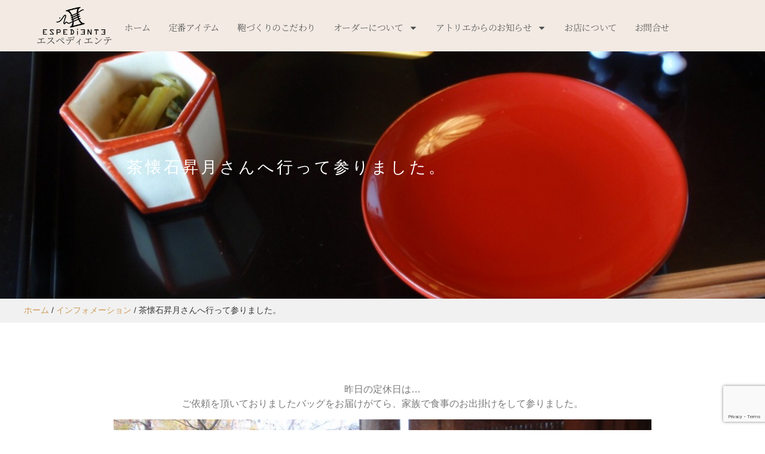

--- FILE ---
content_type: text/html; charset=UTF-8
request_url: https://www.e-kawabag.com/information/blogs/%E8%8C%B6%E6%87%90%E7%9F%B3%E6%98%87%E6%9C%88%E3%81%95%E3%82%93%E3%81%B8%E8%A1%8C%E3%81%A3%E3%81%A6%E5%8F%82%E3%82%8A%E3%81%BE%E3%81%97%E3%81%9F%E3%80%82/
body_size: 22011
content:
<!doctype html>
<html lang="ja">
<head>
	<meta charset="UTF-8">
	<meta name="viewport" content="width=device-width, initial-scale=1">
	<link rel="profile" href="https://gmpg.org/xfn/11">
	<meta name='robots' content='index, follow, max-image-preview:large, max-snippet:-1, max-video-preview:-1' />
	<style>img:is([sizes="auto" i], [sizes^="auto," i]) { contain-intrinsic-size: 3000px 1500px }</style>
	
	<!-- This site is optimized with the Yoast SEO plugin v26.7 - https://yoast.com/wordpress/plugins/seo/ -->
	<title>茶懐石昇月さんへ行って参りました。 - エスペディエンテ</title>
	<link rel="canonical" href="https://www.e-kawabag.com/information/茶懐石昇月さんへ行って参りました。/" />
	<meta property="og:locale" content="ja_JP" />
	<meta property="og:type" content="article" />
	<meta property="og:title" content="茶懐石昇月さんへ行って参りました。 - エスペディエンテ" />
	<meta property="og:description" content="昨日の定休日は… ご依頼を頂いておりましたバッグをお届けがてら、家族で食事のお出掛けをして参りました。 バッグのオーダー主は、安曇野市有明にございます茶懐石昇月の奥様です。 深いグリーンの革色を気に入って下さり、お作りさせて頂いたのは、トートバッグ『フォルテ』でございます。 そして、お届けがてらお食事もさせて頂きました！ トートバッグ『フォルテ』の詳細はコチラ　≫≫≫ トートバッグ『フォルテ』のパターン違いはコチラ　≫≫≫ まずは、バッグをお渡ししまして…のひとコマです。 大変お待たせしてしまいましたが、喜んで頂きホッとして、ひと安心♪ 昇月さんの空間は雛祭りと春の訪れの喜びでいっぱいの空間でした。 お料理も、器も、雛祭りにあわせたコーディネート。 隅々まで心配りが行き届いたお料理とパフォーマンスに感動で、 とても心地良い時間を過ごさせて頂くことができました。 今の時期だけのお料理。 今の時期だけの器。 この季節を存分に楽しめる、自然と笑顔になるお料理。 懐石料理だからって、堅苦しさを感じさせない心地良いおもてなし。 そして、一番感動したのが、この「豆腐の田楽」。 見た目は、シンプル。 「豆腐の田楽」とは初めてだな…というくらいの印象でしたが、 ご説明を伺うと、刺激と感動でした！ まずは、この「豆腐の田楽」今の時期の絹豆腐でないと作れないこと。 豆腐に刺している竹くしは、全て昇月のご主人が作られたもの。 この木の器は「豆腐の田楽」の為だけの器で、今の時期にしか使わず、 田楽を作らなければ、この器の出番はまた来年…。 そのこだわりに驚きと感動！ 豆腐を直角にまっすぐ切り、竹のくしを中心に刺さなければ、 焼いているうちに田楽味噌が滑って豆腐から落ちてしまうので、 とてもシビアで神経をつかう一品だそうです。 そして…口に入れたらビックリ！ まるでマシュマロのような食感。 ご主人が細心の注意を払ってお作りして下さった「豆腐の田楽」を、 ひとくちで口に運ぶ贅沢…。　感動の連続でした。 感動と心地よい懐石料理を、 目と舌で季節を感じさせてくださる茶懐石昇月さん。 季節に合わせてまた行きたくなる！！ 安曇野の空気と一緒に感動を味わえる、 とっておきの茶懐石昇月さんです。 長野県安曇野市穂高有明8884-9 ☎0263-83-5405 茶懐石　昇月 茶懐石昇月さんのFBページはコ" />
	<meta property="og:url" content="https://www.e-kawabag.com/information/茶懐石昇月さんへ行って参りました。/" />
	<meta property="og:site_name" content="エスペディエンテ" />
	<meta property="article:published_time" content="2017-03-22T01:56:44+00:00" />
	<meta property="og:image" content="https://www.e-kawabag.com/wp-content/uploads/2017/03/えび.jpg" />
	<meta property="og:image:width" content="1000" />
	<meta property="og:image:height" content="750" />
	<meta property="og:image:type" content="image/jpeg" />
	<meta name="author" content="takayama" />
	<meta name="twitter:label1" content="執筆者" />
	<meta name="twitter:data1" content="takayama" />
	<script type="application/ld+json" class="yoast-schema-graph">{"@context":"https://schema.org","@graph":[{"@type":"Article","@id":"https://www.e-kawabag.com/information/%e8%8c%b6%e6%87%90%e7%9f%b3%e6%98%87%e6%9c%88%e3%81%95%e3%82%93%e3%81%b8%e8%a1%8c%e3%81%a3%e3%81%a6%e5%8f%82%e3%82%8a%e3%81%be%e3%81%97%e3%81%9f%e3%80%82/#article","isPartOf":{"@id":"https://www.e-kawabag.com/information/%e8%8c%b6%e6%87%90%e7%9f%b3%e6%98%87%e6%9c%88%e3%81%95%e3%82%93%e3%81%b8%e8%a1%8c%e3%81%a3%e3%81%a6%e5%8f%82%e3%82%8a%e3%81%be%e3%81%97%e3%81%9f%e3%80%82/"},"author":{"name":"takayama","@id":"https://www.e-kawabag.com/#/schema/person/7f81afb01e7a3a6b71c34122d4e35b0c"},"headline":"茶懐石昇月さんへ行って参りました。","datePublished":"2017-03-22T01:56:44+00:00","mainEntityOfPage":{"@id":"https://www.e-kawabag.com/information/%e8%8c%b6%e6%87%90%e7%9f%b3%e6%98%87%e6%9c%88%e3%81%95%e3%82%93%e3%81%b8%e8%a1%8c%e3%81%a3%e3%81%a6%e5%8f%82%e3%82%8a%e3%81%be%e3%81%97%e3%81%9f%e3%80%82/"},"wordCount":4,"commentCount":0,"publisher":{"@id":"https://www.e-kawabag.com/#organization"},"image":{"@id":"https://www.e-kawabag.com/information/%e8%8c%b6%e6%87%90%e7%9f%b3%e6%98%87%e6%9c%88%e3%81%95%e3%82%93%e3%81%b8%e8%a1%8c%e3%81%a3%e3%81%a6%e5%8f%82%e3%82%8a%e3%81%be%e3%81%97%e3%81%9f%e3%80%82/#primaryimage"},"thumbnailUrl":"https://www.e-kawabag.com/wp-content/uploads/2017/03/えび.jpg","articleSection":["インフォメーション","お店・作り手の方の紹介","息抜きの日々","鞄職人の日々"],"inLanguage":"ja","potentialAction":[{"@type":"CommentAction","name":"Comment","target":["https://www.e-kawabag.com/information/%e8%8c%b6%e6%87%90%e7%9f%b3%e6%98%87%e6%9c%88%e3%81%95%e3%82%93%e3%81%b8%e8%a1%8c%e3%81%a3%e3%81%a6%e5%8f%82%e3%82%8a%e3%81%be%e3%81%97%e3%81%9f%e3%80%82/#respond"]}]},{"@type":"WebPage","@id":"https://www.e-kawabag.com/information/%e8%8c%b6%e6%87%90%e7%9f%b3%e6%98%87%e6%9c%88%e3%81%95%e3%82%93%e3%81%b8%e8%a1%8c%e3%81%a3%e3%81%a6%e5%8f%82%e3%82%8a%e3%81%be%e3%81%97%e3%81%9f%e3%80%82/","url":"https://www.e-kawabag.com/information/%e8%8c%b6%e6%87%90%e7%9f%b3%e6%98%87%e6%9c%88%e3%81%95%e3%82%93%e3%81%b8%e8%a1%8c%e3%81%a3%e3%81%a6%e5%8f%82%e3%82%8a%e3%81%be%e3%81%97%e3%81%9f%e3%80%82/","name":"茶懐石昇月さんへ行って参りました。 - エスペディエンテ","isPartOf":{"@id":"https://www.e-kawabag.com/#website"},"primaryImageOfPage":{"@id":"https://www.e-kawabag.com/information/%e8%8c%b6%e6%87%90%e7%9f%b3%e6%98%87%e6%9c%88%e3%81%95%e3%82%93%e3%81%b8%e8%a1%8c%e3%81%a3%e3%81%a6%e5%8f%82%e3%82%8a%e3%81%be%e3%81%97%e3%81%9f%e3%80%82/#primaryimage"},"image":{"@id":"https://www.e-kawabag.com/information/%e8%8c%b6%e6%87%90%e7%9f%b3%e6%98%87%e6%9c%88%e3%81%95%e3%82%93%e3%81%b8%e8%a1%8c%e3%81%a3%e3%81%a6%e5%8f%82%e3%82%8a%e3%81%be%e3%81%97%e3%81%9f%e3%80%82/#primaryimage"},"thumbnailUrl":"https://www.e-kawabag.com/wp-content/uploads/2017/03/えび.jpg","datePublished":"2017-03-22T01:56:44+00:00","breadcrumb":{"@id":"https://www.e-kawabag.com/information/%e8%8c%b6%e6%87%90%e7%9f%b3%e6%98%87%e6%9c%88%e3%81%95%e3%82%93%e3%81%b8%e8%a1%8c%e3%81%a3%e3%81%a6%e5%8f%82%e3%82%8a%e3%81%be%e3%81%97%e3%81%9f%e3%80%82/#breadcrumb"},"inLanguage":"ja","potentialAction":[{"@type":"ReadAction","target":["https://www.e-kawabag.com/information/%e8%8c%b6%e6%87%90%e7%9f%b3%e6%98%87%e6%9c%88%e3%81%95%e3%82%93%e3%81%b8%e8%a1%8c%e3%81%a3%e3%81%a6%e5%8f%82%e3%82%8a%e3%81%be%e3%81%97%e3%81%9f%e3%80%82/"]}]},{"@type":"ImageObject","inLanguage":"ja","@id":"https://www.e-kawabag.com/information/%e8%8c%b6%e6%87%90%e7%9f%b3%e6%98%87%e6%9c%88%e3%81%95%e3%82%93%e3%81%b8%e8%a1%8c%e3%81%a3%e3%81%a6%e5%8f%82%e3%82%8a%e3%81%be%e3%81%97%e3%81%9f%e3%80%82/#primaryimage","url":"https://www.e-kawabag.com/wp-content/uploads/2017/03/えび.jpg","contentUrl":"https://www.e-kawabag.com/wp-content/uploads/2017/03/えび.jpg","width":1000,"height":750,"caption":"茶懐石　昇月"},{"@type":"BreadcrumbList","@id":"https://www.e-kawabag.com/information/%e8%8c%b6%e6%87%90%e7%9f%b3%e6%98%87%e6%9c%88%e3%81%95%e3%82%93%e3%81%b8%e8%a1%8c%e3%81%a3%e3%81%a6%e5%8f%82%e3%82%8a%e3%81%be%e3%81%97%e3%81%9f%e3%80%82/#breadcrumb","itemListElement":[{"@type":"ListItem","position":1,"name":"ホーム","item":"https://www.e-kawabag.com/"},{"@type":"ListItem","position":2,"name":"インフォメーション","item":"https://www.e-kawabag.com/category/information/"},{"@type":"ListItem","position":3,"name":"茶懐石昇月さんへ行って参りました。"}]},{"@type":"WebSite","@id":"https://www.e-kawabag.com/#website","url":"https://www.e-kawabag.com/","name":"エスペディエンテ","description":"鞄工房・アトリエ エスペディエンテ","publisher":{"@id":"https://www.e-kawabag.com/#organization"},"potentialAction":[{"@type":"SearchAction","target":{"@type":"EntryPoint","urlTemplate":"https://www.e-kawabag.com/?s={search_term_string}"},"query-input":{"@type":"PropertyValueSpecification","valueRequired":true,"valueName":"search_term_string"}}],"inLanguage":"ja"},{"@type":"Organization","@id":"https://www.e-kawabag.com/#organization","name":"エスペディエンテ","url":"https://www.e-kawabag.com/","logo":{"@type":"ImageObject","inLanguage":"ja","@id":"https://www.e-kawabag.com/#/schema/logo/image/","url":"https://www.e-kawabag.com/wp-content/uploads/2025/01/エスペディエンテ様_ロゴ.png","contentUrl":"https://www.e-kawabag.com/wp-content/uploads/2025/01/エスペディエンテ様_ロゴ.png","width":2917,"height":1251,"caption":"エスペディエンテ"},"image":{"@id":"https://www.e-kawabag.com/#/schema/logo/image/"}},{"@type":"Person","@id":"https://www.e-kawabag.com/#/schema/person/7f81afb01e7a3a6b71c34122d4e35b0c","name":"takayama","image":{"@type":"ImageObject","inLanguage":"ja","@id":"https://www.e-kawabag.com/#/schema/person/image/","url":"https://secure.gravatar.com/avatar/9f9d639cfe6b3e51481e7b701fb8cde7c99b390c1cf9996c55d9896df6a3198e?s=96&d=mm&r=g","contentUrl":"https://secure.gravatar.com/avatar/9f9d639cfe6b3e51481e7b701fb8cde7c99b390c1cf9996c55d9896df6a3198e?s=96&d=mm&r=g","caption":"takayama"},"url":"https://www.e-kawabag.com/author/takayama/"}]}</script>
	<!-- / Yoast SEO plugin. -->


<link rel="alternate" type="application/rss+xml" title="エスペディエンテ &raquo; フィード" href="https://www.e-kawabag.com/feed/" />
<link rel="alternate" type="application/rss+xml" title="エスペディエンテ &raquo; コメントフィード" href="https://www.e-kawabag.com/comments/feed/" />
<link rel="alternate" type="application/rss+xml" title="エスペディエンテ &raquo; 茶懐石昇月さんへ行って参りました。 のコメントのフィード" href="https://www.e-kawabag.com/information/%e8%8c%b6%e6%87%90%e7%9f%b3%e6%98%87%e6%9c%88%e3%81%95%e3%82%93%e3%81%b8%e8%a1%8c%e3%81%a3%e3%81%a6%e5%8f%82%e3%82%8a%e3%81%be%e3%81%97%e3%81%9f%e3%80%82/feed/" />
		<!-- This site uses the Google Analytics by MonsterInsights plugin v9.6.1 - Using Analytics tracking - https://www.monsterinsights.com/ -->
							<script src="//www.googletagmanager.com/gtag/js?id=G-DQ9VHH2VTY"  data-cfasync="false" data-wpfc-render="false" async></script>
			<script data-cfasync="false" data-wpfc-render="false">
				var mi_version = '9.6.1';
				var mi_track_user = true;
				var mi_no_track_reason = '';
								var MonsterInsightsDefaultLocations = {"page_location":"https:\/\/www.e-kawabag.com\/information\/blogs\/%E8%8C%B6%E6%87%90%E7%9F%B3%E6%98%87%E6%9C%88%E3%81%95%E3%82%93%E3%81%B8%E8%A1%8C%E3%81%A3%E3%81%A6%E5%8F%82%E3%82%8A%E3%81%BE%E3%81%97%E3%81%9F%E3%80%82\/"};
								if ( typeof MonsterInsightsPrivacyGuardFilter === 'function' ) {
					var MonsterInsightsLocations = (typeof MonsterInsightsExcludeQuery === 'object') ? MonsterInsightsPrivacyGuardFilter( MonsterInsightsExcludeQuery ) : MonsterInsightsPrivacyGuardFilter( MonsterInsightsDefaultLocations );
				} else {
					var MonsterInsightsLocations = (typeof MonsterInsightsExcludeQuery === 'object') ? MonsterInsightsExcludeQuery : MonsterInsightsDefaultLocations;
				}

								var disableStrs = [
										'ga-disable-G-DQ9VHH2VTY',
									];

				/* Function to detect opted out users */
				function __gtagTrackerIsOptedOut() {
					for (var index = 0; index < disableStrs.length; index++) {
						if (document.cookie.indexOf(disableStrs[index] + '=true') > -1) {
							return true;
						}
					}

					return false;
				}

				/* Disable tracking if the opt-out cookie exists. */
				if (__gtagTrackerIsOptedOut()) {
					for (var index = 0; index < disableStrs.length; index++) {
						window[disableStrs[index]] = true;
					}
				}

				/* Opt-out function */
				function __gtagTrackerOptout() {
					for (var index = 0; index < disableStrs.length; index++) {
						document.cookie = disableStrs[index] + '=true; expires=Thu, 31 Dec 2099 23:59:59 UTC; path=/';
						window[disableStrs[index]] = true;
					}
				}

				if ('undefined' === typeof gaOptout) {
					function gaOptout() {
						__gtagTrackerOptout();
					}
				}
								window.dataLayer = window.dataLayer || [];

				window.MonsterInsightsDualTracker = {
					helpers: {},
					trackers: {},
				};
				if (mi_track_user) {
					function __gtagDataLayer() {
						dataLayer.push(arguments);
					}

					function __gtagTracker(type, name, parameters) {
						if (!parameters) {
							parameters = {};
						}

						if (parameters.send_to) {
							__gtagDataLayer.apply(null, arguments);
							return;
						}

						if (type === 'event') {
														parameters.send_to = monsterinsights_frontend.v4_id;
							var hookName = name;
							if (typeof parameters['event_category'] !== 'undefined') {
								hookName = parameters['event_category'] + ':' + name;
							}

							if (typeof MonsterInsightsDualTracker.trackers[hookName] !== 'undefined') {
								MonsterInsightsDualTracker.trackers[hookName](parameters);
							} else {
								__gtagDataLayer('event', name, parameters);
							}
							
						} else {
							__gtagDataLayer.apply(null, arguments);
						}
					}

					__gtagTracker('js', new Date());
					__gtagTracker('set', {
						'developer_id.dZGIzZG': true,
											});
					if ( MonsterInsightsLocations.page_location ) {
						__gtagTracker('set', MonsterInsightsLocations);
					}
										__gtagTracker('config', 'G-DQ9VHH2VTY', {"forceSSL":"true","link_attribution":"true"} );
															window.gtag = __gtagTracker;										(function () {
						/* https://developers.google.com/analytics/devguides/collection/analyticsjs/ */
						/* ga and __gaTracker compatibility shim. */
						var noopfn = function () {
							return null;
						};
						var newtracker = function () {
							return new Tracker();
						};
						var Tracker = function () {
							return null;
						};
						var p = Tracker.prototype;
						p.get = noopfn;
						p.set = noopfn;
						p.send = function () {
							var args = Array.prototype.slice.call(arguments);
							args.unshift('send');
							__gaTracker.apply(null, args);
						};
						var __gaTracker = function () {
							var len = arguments.length;
							if (len === 0) {
								return;
							}
							var f = arguments[len - 1];
							if (typeof f !== 'object' || f === null || typeof f.hitCallback !== 'function') {
								if ('send' === arguments[0]) {
									var hitConverted, hitObject = false, action;
									if ('event' === arguments[1]) {
										if ('undefined' !== typeof arguments[3]) {
											hitObject = {
												'eventAction': arguments[3],
												'eventCategory': arguments[2],
												'eventLabel': arguments[4],
												'value': arguments[5] ? arguments[5] : 1,
											}
										}
									}
									if ('pageview' === arguments[1]) {
										if ('undefined' !== typeof arguments[2]) {
											hitObject = {
												'eventAction': 'page_view',
												'page_path': arguments[2],
											}
										}
									}
									if (typeof arguments[2] === 'object') {
										hitObject = arguments[2];
									}
									if (typeof arguments[5] === 'object') {
										Object.assign(hitObject, arguments[5]);
									}
									if ('undefined' !== typeof arguments[1].hitType) {
										hitObject = arguments[1];
										if ('pageview' === hitObject.hitType) {
											hitObject.eventAction = 'page_view';
										}
									}
									if (hitObject) {
										action = 'timing' === arguments[1].hitType ? 'timing_complete' : hitObject.eventAction;
										hitConverted = mapArgs(hitObject);
										__gtagTracker('event', action, hitConverted);
									}
								}
								return;
							}

							function mapArgs(args) {
								var arg, hit = {};
								var gaMap = {
									'eventCategory': 'event_category',
									'eventAction': 'event_action',
									'eventLabel': 'event_label',
									'eventValue': 'event_value',
									'nonInteraction': 'non_interaction',
									'timingCategory': 'event_category',
									'timingVar': 'name',
									'timingValue': 'value',
									'timingLabel': 'event_label',
									'page': 'page_path',
									'location': 'page_location',
									'title': 'page_title',
									'referrer' : 'page_referrer',
								};
								for (arg in args) {
																		if (!(!args.hasOwnProperty(arg) || !gaMap.hasOwnProperty(arg))) {
										hit[gaMap[arg]] = args[arg];
									} else {
										hit[arg] = args[arg];
									}
								}
								return hit;
							}

							try {
								f.hitCallback();
							} catch (ex) {
							}
						};
						__gaTracker.create = newtracker;
						__gaTracker.getByName = newtracker;
						__gaTracker.getAll = function () {
							return [];
						};
						__gaTracker.remove = noopfn;
						__gaTracker.loaded = true;
						window['__gaTracker'] = __gaTracker;
					})();
									} else {
										console.log("");
					(function () {
						function __gtagTracker() {
							return null;
						}

						window['__gtagTracker'] = __gtagTracker;
						window['gtag'] = __gtagTracker;
					})();
									}
			</script>
				<!-- / Google Analytics by MonsterInsights -->
		<script>
window._wpemojiSettings = {"baseUrl":"https:\/\/s.w.org\/images\/core\/emoji\/16.0.1\/72x72\/","ext":".png","svgUrl":"https:\/\/s.w.org\/images\/core\/emoji\/16.0.1\/svg\/","svgExt":".svg","source":{"concatemoji":"https:\/\/www.e-kawabag.com\/wp-includes\/js\/wp-emoji-release.min.js?ver=6.8.3"}};
/*! This file is auto-generated */
!function(s,n){var o,i,e;function c(e){try{var t={supportTests:e,timestamp:(new Date).valueOf()};sessionStorage.setItem(o,JSON.stringify(t))}catch(e){}}function p(e,t,n){e.clearRect(0,0,e.canvas.width,e.canvas.height),e.fillText(t,0,0);var t=new Uint32Array(e.getImageData(0,0,e.canvas.width,e.canvas.height).data),a=(e.clearRect(0,0,e.canvas.width,e.canvas.height),e.fillText(n,0,0),new Uint32Array(e.getImageData(0,0,e.canvas.width,e.canvas.height).data));return t.every(function(e,t){return e===a[t]})}function u(e,t){e.clearRect(0,0,e.canvas.width,e.canvas.height),e.fillText(t,0,0);for(var n=e.getImageData(16,16,1,1),a=0;a<n.data.length;a++)if(0!==n.data[a])return!1;return!0}function f(e,t,n,a){switch(t){case"flag":return n(e,"\ud83c\udff3\ufe0f\u200d\u26a7\ufe0f","\ud83c\udff3\ufe0f\u200b\u26a7\ufe0f")?!1:!n(e,"\ud83c\udde8\ud83c\uddf6","\ud83c\udde8\u200b\ud83c\uddf6")&&!n(e,"\ud83c\udff4\udb40\udc67\udb40\udc62\udb40\udc65\udb40\udc6e\udb40\udc67\udb40\udc7f","\ud83c\udff4\u200b\udb40\udc67\u200b\udb40\udc62\u200b\udb40\udc65\u200b\udb40\udc6e\u200b\udb40\udc67\u200b\udb40\udc7f");case"emoji":return!a(e,"\ud83e\udedf")}return!1}function g(e,t,n,a){var r="undefined"!=typeof WorkerGlobalScope&&self instanceof WorkerGlobalScope?new OffscreenCanvas(300,150):s.createElement("canvas"),o=r.getContext("2d",{willReadFrequently:!0}),i=(o.textBaseline="top",o.font="600 32px Arial",{});return e.forEach(function(e){i[e]=t(o,e,n,a)}),i}function t(e){var t=s.createElement("script");t.src=e,t.defer=!0,s.head.appendChild(t)}"undefined"!=typeof Promise&&(o="wpEmojiSettingsSupports",i=["flag","emoji"],n.supports={everything:!0,everythingExceptFlag:!0},e=new Promise(function(e){s.addEventListener("DOMContentLoaded",e,{once:!0})}),new Promise(function(t){var n=function(){try{var e=JSON.parse(sessionStorage.getItem(o));if("object"==typeof e&&"number"==typeof e.timestamp&&(new Date).valueOf()<e.timestamp+604800&&"object"==typeof e.supportTests)return e.supportTests}catch(e){}return null}();if(!n){if("undefined"!=typeof Worker&&"undefined"!=typeof OffscreenCanvas&&"undefined"!=typeof URL&&URL.createObjectURL&&"undefined"!=typeof Blob)try{var e="postMessage("+g.toString()+"("+[JSON.stringify(i),f.toString(),p.toString(),u.toString()].join(",")+"));",a=new Blob([e],{type:"text/javascript"}),r=new Worker(URL.createObjectURL(a),{name:"wpTestEmojiSupports"});return void(r.onmessage=function(e){c(n=e.data),r.terminate(),t(n)})}catch(e){}c(n=g(i,f,p,u))}t(n)}).then(function(e){for(var t in e)n.supports[t]=e[t],n.supports.everything=n.supports.everything&&n.supports[t],"flag"!==t&&(n.supports.everythingExceptFlag=n.supports.everythingExceptFlag&&n.supports[t]);n.supports.everythingExceptFlag=n.supports.everythingExceptFlag&&!n.supports.flag,n.DOMReady=!1,n.readyCallback=function(){n.DOMReady=!0}}).then(function(){return e}).then(function(){var e;n.supports.everything||(n.readyCallback(),(e=n.source||{}).concatemoji?t(e.concatemoji):e.wpemoji&&e.twemoji&&(t(e.twemoji),t(e.wpemoji)))}))}((window,document),window._wpemojiSettings);
</script>
<style id='wp-emoji-styles-inline-css'>

	img.wp-smiley, img.emoji {
		display: inline !important;
		border: none !important;
		box-shadow: none !important;
		height: 1em !important;
		width: 1em !important;
		margin: 0 0.07em !important;
		vertical-align: -0.1em !important;
		background: none !important;
		padding: 0 !important;
	}
</style>
<link rel='stylesheet' id='wp-block-library-css' href='https://www.e-kawabag.com/wp-includes/css/dist/block-library/style.min.css?ver=6.8.3' media='all' />
<style id='global-styles-inline-css'>
:root{--wp--preset--aspect-ratio--square: 1;--wp--preset--aspect-ratio--4-3: 4/3;--wp--preset--aspect-ratio--3-4: 3/4;--wp--preset--aspect-ratio--3-2: 3/2;--wp--preset--aspect-ratio--2-3: 2/3;--wp--preset--aspect-ratio--16-9: 16/9;--wp--preset--aspect-ratio--9-16: 9/16;--wp--preset--color--black: #000000;--wp--preset--color--cyan-bluish-gray: #abb8c3;--wp--preset--color--white: #ffffff;--wp--preset--color--pale-pink: #f78da7;--wp--preset--color--vivid-red: #cf2e2e;--wp--preset--color--luminous-vivid-orange: #ff6900;--wp--preset--color--luminous-vivid-amber: #fcb900;--wp--preset--color--light-green-cyan: #7bdcb5;--wp--preset--color--vivid-green-cyan: #00d084;--wp--preset--color--pale-cyan-blue: #8ed1fc;--wp--preset--color--vivid-cyan-blue: #0693e3;--wp--preset--color--vivid-purple: #9b51e0;--wp--preset--gradient--vivid-cyan-blue-to-vivid-purple: linear-gradient(135deg,rgba(6,147,227,1) 0%,rgb(155,81,224) 100%);--wp--preset--gradient--light-green-cyan-to-vivid-green-cyan: linear-gradient(135deg,rgb(122,220,180) 0%,rgb(0,208,130) 100%);--wp--preset--gradient--luminous-vivid-amber-to-luminous-vivid-orange: linear-gradient(135deg,rgba(252,185,0,1) 0%,rgba(255,105,0,1) 100%);--wp--preset--gradient--luminous-vivid-orange-to-vivid-red: linear-gradient(135deg,rgba(255,105,0,1) 0%,rgb(207,46,46) 100%);--wp--preset--gradient--very-light-gray-to-cyan-bluish-gray: linear-gradient(135deg,rgb(238,238,238) 0%,rgb(169,184,195) 100%);--wp--preset--gradient--cool-to-warm-spectrum: linear-gradient(135deg,rgb(74,234,220) 0%,rgb(151,120,209) 20%,rgb(207,42,186) 40%,rgb(238,44,130) 60%,rgb(251,105,98) 80%,rgb(254,248,76) 100%);--wp--preset--gradient--blush-light-purple: linear-gradient(135deg,rgb(255,206,236) 0%,rgb(152,150,240) 100%);--wp--preset--gradient--blush-bordeaux: linear-gradient(135deg,rgb(254,205,165) 0%,rgb(254,45,45) 50%,rgb(107,0,62) 100%);--wp--preset--gradient--luminous-dusk: linear-gradient(135deg,rgb(255,203,112) 0%,rgb(199,81,192) 50%,rgb(65,88,208) 100%);--wp--preset--gradient--pale-ocean: linear-gradient(135deg,rgb(255,245,203) 0%,rgb(182,227,212) 50%,rgb(51,167,181) 100%);--wp--preset--gradient--electric-grass: linear-gradient(135deg,rgb(202,248,128) 0%,rgb(113,206,126) 100%);--wp--preset--gradient--midnight: linear-gradient(135deg,rgb(2,3,129) 0%,rgb(40,116,252) 100%);--wp--preset--font-size--small: 13px;--wp--preset--font-size--medium: 20px;--wp--preset--font-size--large: 36px;--wp--preset--font-size--x-large: 42px;--wp--preset--spacing--20: 0.44rem;--wp--preset--spacing--30: 0.67rem;--wp--preset--spacing--40: 1rem;--wp--preset--spacing--50: 1.5rem;--wp--preset--spacing--60: 2.25rem;--wp--preset--spacing--70: 3.38rem;--wp--preset--spacing--80: 5.06rem;--wp--preset--shadow--natural: 6px 6px 9px rgba(0, 0, 0, 0.2);--wp--preset--shadow--deep: 12px 12px 50px rgba(0, 0, 0, 0.4);--wp--preset--shadow--sharp: 6px 6px 0px rgba(0, 0, 0, 0.2);--wp--preset--shadow--outlined: 6px 6px 0px -3px rgba(255, 255, 255, 1), 6px 6px rgba(0, 0, 0, 1);--wp--preset--shadow--crisp: 6px 6px 0px rgba(0, 0, 0, 1);}:root { --wp--style--global--content-size: 800px;--wp--style--global--wide-size: 1200px; }:where(body) { margin: 0; }.wp-site-blocks > .alignleft { float: left; margin-right: 2em; }.wp-site-blocks > .alignright { float: right; margin-left: 2em; }.wp-site-blocks > .aligncenter { justify-content: center; margin-left: auto; margin-right: auto; }:where(.wp-site-blocks) > * { margin-block-start: 24px; margin-block-end: 0; }:where(.wp-site-blocks) > :first-child { margin-block-start: 0; }:where(.wp-site-blocks) > :last-child { margin-block-end: 0; }:root { --wp--style--block-gap: 24px; }:root :where(.is-layout-flow) > :first-child{margin-block-start: 0;}:root :where(.is-layout-flow) > :last-child{margin-block-end: 0;}:root :where(.is-layout-flow) > *{margin-block-start: 24px;margin-block-end: 0;}:root :where(.is-layout-constrained) > :first-child{margin-block-start: 0;}:root :where(.is-layout-constrained) > :last-child{margin-block-end: 0;}:root :where(.is-layout-constrained) > *{margin-block-start: 24px;margin-block-end: 0;}:root :where(.is-layout-flex){gap: 24px;}:root :where(.is-layout-grid){gap: 24px;}.is-layout-flow > .alignleft{float: left;margin-inline-start: 0;margin-inline-end: 2em;}.is-layout-flow > .alignright{float: right;margin-inline-start: 2em;margin-inline-end: 0;}.is-layout-flow > .aligncenter{margin-left: auto !important;margin-right: auto !important;}.is-layout-constrained > .alignleft{float: left;margin-inline-start: 0;margin-inline-end: 2em;}.is-layout-constrained > .alignright{float: right;margin-inline-start: 2em;margin-inline-end: 0;}.is-layout-constrained > .aligncenter{margin-left: auto !important;margin-right: auto !important;}.is-layout-constrained > :where(:not(.alignleft):not(.alignright):not(.alignfull)){max-width: var(--wp--style--global--content-size);margin-left: auto !important;margin-right: auto !important;}.is-layout-constrained > .alignwide{max-width: var(--wp--style--global--wide-size);}body .is-layout-flex{display: flex;}.is-layout-flex{flex-wrap: wrap;align-items: center;}.is-layout-flex > :is(*, div){margin: 0;}body .is-layout-grid{display: grid;}.is-layout-grid > :is(*, div){margin: 0;}body{padding-top: 0px;padding-right: 0px;padding-bottom: 0px;padding-left: 0px;}a:where(:not(.wp-element-button)){text-decoration: underline;}:root :where(.wp-element-button, .wp-block-button__link){background-color: #32373c;border-width: 0;color: #fff;font-family: inherit;font-size: inherit;line-height: inherit;padding: calc(0.667em + 2px) calc(1.333em + 2px);text-decoration: none;}.has-black-color{color: var(--wp--preset--color--black) !important;}.has-cyan-bluish-gray-color{color: var(--wp--preset--color--cyan-bluish-gray) !important;}.has-white-color{color: var(--wp--preset--color--white) !important;}.has-pale-pink-color{color: var(--wp--preset--color--pale-pink) !important;}.has-vivid-red-color{color: var(--wp--preset--color--vivid-red) !important;}.has-luminous-vivid-orange-color{color: var(--wp--preset--color--luminous-vivid-orange) !important;}.has-luminous-vivid-amber-color{color: var(--wp--preset--color--luminous-vivid-amber) !important;}.has-light-green-cyan-color{color: var(--wp--preset--color--light-green-cyan) !important;}.has-vivid-green-cyan-color{color: var(--wp--preset--color--vivid-green-cyan) !important;}.has-pale-cyan-blue-color{color: var(--wp--preset--color--pale-cyan-blue) !important;}.has-vivid-cyan-blue-color{color: var(--wp--preset--color--vivid-cyan-blue) !important;}.has-vivid-purple-color{color: var(--wp--preset--color--vivid-purple) !important;}.has-black-background-color{background-color: var(--wp--preset--color--black) !important;}.has-cyan-bluish-gray-background-color{background-color: var(--wp--preset--color--cyan-bluish-gray) !important;}.has-white-background-color{background-color: var(--wp--preset--color--white) !important;}.has-pale-pink-background-color{background-color: var(--wp--preset--color--pale-pink) !important;}.has-vivid-red-background-color{background-color: var(--wp--preset--color--vivid-red) !important;}.has-luminous-vivid-orange-background-color{background-color: var(--wp--preset--color--luminous-vivid-orange) !important;}.has-luminous-vivid-amber-background-color{background-color: var(--wp--preset--color--luminous-vivid-amber) !important;}.has-light-green-cyan-background-color{background-color: var(--wp--preset--color--light-green-cyan) !important;}.has-vivid-green-cyan-background-color{background-color: var(--wp--preset--color--vivid-green-cyan) !important;}.has-pale-cyan-blue-background-color{background-color: var(--wp--preset--color--pale-cyan-blue) !important;}.has-vivid-cyan-blue-background-color{background-color: var(--wp--preset--color--vivid-cyan-blue) !important;}.has-vivid-purple-background-color{background-color: var(--wp--preset--color--vivid-purple) !important;}.has-black-border-color{border-color: var(--wp--preset--color--black) !important;}.has-cyan-bluish-gray-border-color{border-color: var(--wp--preset--color--cyan-bluish-gray) !important;}.has-white-border-color{border-color: var(--wp--preset--color--white) !important;}.has-pale-pink-border-color{border-color: var(--wp--preset--color--pale-pink) !important;}.has-vivid-red-border-color{border-color: var(--wp--preset--color--vivid-red) !important;}.has-luminous-vivid-orange-border-color{border-color: var(--wp--preset--color--luminous-vivid-orange) !important;}.has-luminous-vivid-amber-border-color{border-color: var(--wp--preset--color--luminous-vivid-amber) !important;}.has-light-green-cyan-border-color{border-color: var(--wp--preset--color--light-green-cyan) !important;}.has-vivid-green-cyan-border-color{border-color: var(--wp--preset--color--vivid-green-cyan) !important;}.has-pale-cyan-blue-border-color{border-color: var(--wp--preset--color--pale-cyan-blue) !important;}.has-vivid-cyan-blue-border-color{border-color: var(--wp--preset--color--vivid-cyan-blue) !important;}.has-vivid-purple-border-color{border-color: var(--wp--preset--color--vivid-purple) !important;}.has-vivid-cyan-blue-to-vivid-purple-gradient-background{background: var(--wp--preset--gradient--vivid-cyan-blue-to-vivid-purple) !important;}.has-light-green-cyan-to-vivid-green-cyan-gradient-background{background: var(--wp--preset--gradient--light-green-cyan-to-vivid-green-cyan) !important;}.has-luminous-vivid-amber-to-luminous-vivid-orange-gradient-background{background: var(--wp--preset--gradient--luminous-vivid-amber-to-luminous-vivid-orange) !important;}.has-luminous-vivid-orange-to-vivid-red-gradient-background{background: var(--wp--preset--gradient--luminous-vivid-orange-to-vivid-red) !important;}.has-very-light-gray-to-cyan-bluish-gray-gradient-background{background: var(--wp--preset--gradient--very-light-gray-to-cyan-bluish-gray) !important;}.has-cool-to-warm-spectrum-gradient-background{background: var(--wp--preset--gradient--cool-to-warm-spectrum) !important;}.has-blush-light-purple-gradient-background{background: var(--wp--preset--gradient--blush-light-purple) !important;}.has-blush-bordeaux-gradient-background{background: var(--wp--preset--gradient--blush-bordeaux) !important;}.has-luminous-dusk-gradient-background{background: var(--wp--preset--gradient--luminous-dusk) !important;}.has-pale-ocean-gradient-background{background: var(--wp--preset--gradient--pale-ocean) !important;}.has-electric-grass-gradient-background{background: var(--wp--preset--gradient--electric-grass) !important;}.has-midnight-gradient-background{background: var(--wp--preset--gradient--midnight) !important;}.has-small-font-size{font-size: var(--wp--preset--font-size--small) !important;}.has-medium-font-size{font-size: var(--wp--preset--font-size--medium) !important;}.has-large-font-size{font-size: var(--wp--preset--font-size--large) !important;}.has-x-large-font-size{font-size: var(--wp--preset--font-size--x-large) !important;}
:root :where(.wp-block-pullquote){font-size: 1.5em;line-height: 1.6;}
</style>
<link rel='stylesheet' id='contact-form-7-css' href='https://www.e-kawabag.com/wp-content/plugins/contact-form-7/includes/css/styles.css?ver=6.1.4' media='all' />
<link rel='stylesheet' id='hello-elementor-css' href='https://www.e-kawabag.com/wp-content/themes/hello-elementor/assets/css/reset.css?ver=3.4.5' media='all' />
<link rel='stylesheet' id='hello-elementor-theme-style-css' href='https://www.e-kawabag.com/wp-content/themes/hello-elementor/assets/css/theme.css?ver=3.4.5' media='all' />
<link rel='stylesheet' id='hello-elementor-header-footer-css' href='https://www.e-kawabag.com/wp-content/themes/hello-elementor/assets/css/header-footer.css?ver=3.4.5' media='all' />
<link rel='stylesheet' id='elementor-frontend-css' href='https://www.e-kawabag.com/wp-content/uploads/elementor/css/custom-frontend.min.css?ver=1768770018' media='all' />
<style id='elementor-frontend-inline-css'>
.elementor-5796 .elementor-element.elementor-element-5b7adbe2:not(.elementor-motion-effects-element-type-background), .elementor-5796 .elementor-element.elementor-element-5b7adbe2 > .elementor-motion-effects-container > .elementor-motion-effects-layer{background-image:url("https://www.e-kawabag.com/wp-content/uploads/2017/03/えび.jpg");}
</style>
<link rel='stylesheet' id='elementor-post-5447-css' href='https://www.e-kawabag.com/wp-content/uploads/elementor/css/post-5447.css?ver=1768770018' media='all' />
<link rel='stylesheet' id='widget-image-css' href='https://www.e-kawabag.com/wp-content/plugins/elementor/assets/css/widget-image.min.css?ver=3.34.1' media='all' />
<link rel='stylesheet' id='widget-heading-css' href='https://www.e-kawabag.com/wp-content/plugins/elementor/assets/css/widget-heading.min.css?ver=3.34.1' media='all' />
<link rel='stylesheet' id='widget-nav-menu-css' href='https://www.e-kawabag.com/wp-content/uploads/elementor/css/custom-pro-widget-nav-menu.min.css?ver=1768770018' media='all' />
<link rel='stylesheet' id='widget-call-to-action-css' href='https://www.e-kawabag.com/wp-content/uploads/elementor/css/custom-pro-widget-call-to-action.min.css?ver=1768770018' media='all' />
<link rel='stylesheet' id='e-transitions-css' href='https://www.e-kawabag.com/wp-content/plugins/elementor-pro/assets/css/conditionals/transitions.min.css?ver=3.30.1' media='all' />
<link rel='stylesheet' id='widget-social-icons-css' href='https://www.e-kawabag.com/wp-content/plugins/elementor/assets/css/widget-social-icons.min.css?ver=3.34.1' media='all' />
<link rel='stylesheet' id='e-apple-webkit-css' href='https://www.e-kawabag.com/wp-content/uploads/elementor/css/custom-apple-webkit.min.css?ver=1768770018' media='all' />
<link rel='stylesheet' id='widget-spacer-css' href='https://www.e-kawabag.com/wp-content/plugins/elementor/assets/css/widget-spacer.min.css?ver=3.34.1' media='all' />
<link rel='stylesheet' id='widget-breadcrumbs-css' href='https://www.e-kawabag.com/wp-content/plugins/elementor-pro/assets/css/widget-breadcrumbs.min.css?ver=3.30.1' media='all' />
<link rel='stylesheet' id='elementor-post-5459-css' href='https://www.e-kawabag.com/wp-content/uploads/elementor/css/post-5459.css?ver=1768770018' media='all' />
<link rel='stylesheet' id='elementor-post-5473-css' href='https://www.e-kawabag.com/wp-content/uploads/elementor/css/post-5473.css?ver=1768770018' media='all' />
<link rel='stylesheet' id='elementor-post-5796-css' href='https://www.e-kawabag.com/wp-content/uploads/elementor/css/post-5796.css?ver=1768770729' media='all' />
<link rel='stylesheet' id='wpr-text-animations-css-css' href='https://www.e-kawabag.com/wp-content/plugins/royal-elementor-addons/assets/css/lib/animations/text-animations.min.css?ver=1.7.1045' media='all' />
<link rel='stylesheet' id='wpr-addons-css-css' href='https://www.e-kawabag.com/wp-content/plugins/royal-elementor-addons/assets/css/frontend.min.css?ver=1.7.1045' media='all' />
<link rel='stylesheet' id='font-awesome-5-all-css' href='https://www.e-kawabag.com/wp-content/plugins/elementor/assets/lib/font-awesome/css/all.min.css?ver=1.7.1045' media='all' />
<link rel='stylesheet' id='elementor-gf-local-roboto-css' href='http://www.e-kawabag.com/wp-content/uploads/elementor/google-fonts/css/roboto.css?ver=1744160277' media='all' />
<link rel='stylesheet' id='elementor-gf-local-robotoslab-css' href='http://www.e-kawabag.com/wp-content/uploads/elementor/google-fonts/css/robotoslab.css?ver=1744160285' media='all' />
<link rel='stylesheet' id='elementor-gf-local-notoserifjp-css' href='https://www.e-kawabag.com/wp-content/uploads/elementor/google-fonts/css/notoserifjp.css?ver=1751394560' media='all' />
<link rel='stylesheet' id='elementor-gf-local-playfairdisplay-css' href='http://www.e-kawabag.com/wp-content/uploads/elementor/google-fonts/css/playfairdisplay.css?ver=1744160288' media='all' />
<script src="https://www.e-kawabag.com/wp-content/plugins/google-analytics-for-wordpress/assets/js/frontend-gtag.min.js?ver=9.6.1" id="monsterinsights-frontend-script-js" async data-wp-strategy="async"></script>
<script data-cfasync="false" data-wpfc-render="false" id='monsterinsights-frontend-script-js-extra'>var monsterinsights_frontend = {"js_events_tracking":"true","download_extensions":"doc,pdf,ppt,zip,xls,docx,pptx,xlsx","inbound_paths":"[{\"path\":\"\\\/go\\\/\",\"label\":\"affiliate\"},{\"path\":\"\\\/recommend\\\/\",\"label\":\"affiliate\"}]","home_url":"https:\/\/www.e-kawabag.com","hash_tracking":"false","v4_id":"G-DQ9VHH2VTY"};</script>
<script data-cfasync="false" src="https://www.e-kawabag.com/wp-includes/js/jquery/jquery.min.js?ver=3.7.1" id="jquery-core-js"></script>
<script data-cfasync="false" src="https://www.e-kawabag.com/wp-includes/js/jquery/jquery-migrate.min.js?ver=3.4.1" id="jquery-migrate-js"></script>
<link rel="https://api.w.org/" href="https://www.e-kawabag.com/wp-json/" /><link rel="alternate" title="JSON" type="application/json" href="https://www.e-kawabag.com/wp-json/wp/v2/posts/2165" /><link rel="EditURI" type="application/rsd+xml" title="RSD" href="https://www.e-kawabag.com/xmlrpc.php?rsd" />
<meta name="generator" content="WordPress 6.8.3" />
<link rel='shortlink' href='https://www.e-kawabag.com/?p=2165' />
<link rel="alternate" title="oEmbed (JSON)" type="application/json+oembed" href="https://www.e-kawabag.com/wp-json/oembed/1.0/embed?url=https%3A%2F%2Fwww.e-kawabag.com%2Finformation%2F%25e8%258c%25b6%25e6%2587%2590%25e7%259f%25b3%25e6%2598%2587%25e6%259c%2588%25e3%2581%2595%25e3%2582%2593%25e3%2581%25b8%25e8%25a1%258c%25e3%2581%25a3%25e3%2581%25a6%25e5%258f%2582%25e3%2582%258a%25e3%2581%25be%25e3%2581%2597%25e3%2581%259f%25e3%2580%2582%2F" />
<link rel="alternate" title="oEmbed (XML)" type="text/xml+oembed" href="https://www.e-kawabag.com/wp-json/oembed/1.0/embed?url=https%3A%2F%2Fwww.e-kawabag.com%2Finformation%2F%25e8%258c%25b6%25e6%2587%2590%25e7%259f%25b3%25e6%2598%2587%25e6%259c%2588%25e3%2581%2595%25e3%2582%2593%25e3%2581%25b8%25e8%25a1%258c%25e3%2581%25a3%25e3%2581%25a6%25e5%258f%2582%25e3%2582%258a%25e3%2581%25be%25e3%2581%2597%25e3%2581%259f%25e3%2580%2582%2F&#038;format=xml" />
<meta name="generator" content="Elementor 3.34.1; features: e_font_icon_svg, additional_custom_breakpoints; settings: css_print_method-external, google_font-enabled, font_display-auto">
			<style>
				.e-con.e-parent:nth-of-type(n+4):not(.e-lazyloaded):not(.e-no-lazyload),
				.e-con.e-parent:nth-of-type(n+4):not(.e-lazyloaded):not(.e-no-lazyload) * {
					background-image: none !important;
				}
				@media screen and (max-height: 1024px) {
					.e-con.e-parent:nth-of-type(n+3):not(.e-lazyloaded):not(.e-no-lazyload),
					.e-con.e-parent:nth-of-type(n+3):not(.e-lazyloaded):not(.e-no-lazyload) * {
						background-image: none !important;
					}
				}
				@media screen and (max-height: 640px) {
					.e-con.e-parent:nth-of-type(n+2):not(.e-lazyloaded):not(.e-no-lazyload),
					.e-con.e-parent:nth-of-type(n+2):not(.e-lazyloaded):not(.e-no-lazyload) * {
						background-image: none !important;
					}
				}
			</style>
			<link rel="icon" href="https://www.e-kawabag.com/wp-content/uploads/2025/03/cropped-エスペディエンテ様_ファビコン-32x32.png" sizes="32x32" />
<link rel="icon" href="https://www.e-kawabag.com/wp-content/uploads/2025/03/cropped-エスペディエンテ様_ファビコン-192x192.png" sizes="192x192" />
<link rel="apple-touch-icon" href="https://www.e-kawabag.com/wp-content/uploads/2025/03/cropped-エスペディエンテ様_ファビコン-180x180.png" />
<meta name="msapplication-TileImage" content="https://www.e-kawabag.com/wp-content/uploads/2025/03/cropped-エスペディエンテ様_ファビコン-270x270.png" />
		<style id="wp-custom-css">
			

/** Start Block Kit CSS: 72-3-34d2cc762876498c8f6be5405a48e6e2 **/

.envato-block__preview{overflow: visible;}

/*Kit 69 Custom Styling for buttons */
.envato-kit-69-slide-btn .elementor-button,
.envato-kit-69-cta-btn .elementor-button,
.envato-kit-69-flip-btn .elementor-button{
	border-left: 0px !important;
	border-bottom: 0px !important;
	border-right: 0px !important;
	padding: 15px 0 0 !important;
}
.envato-kit-69-slide-btn .elementor-slide-button:hover,
.envato-kit-69-cta-btn .elementor-button:hover,
.envato-kit-69-flip-btn .elementor-button:hover{
	margin-bottom: 20px;
}
.envato-kit-69-menu .elementor-nav-menu--main a:hover{
	margin-top: -7px;
	padding-top: 4px;
	border-bottom: 1px solid #FFF;
}
/* Fix menu dropdown width */
.envato-kit-69-menu .elementor-nav-menu--dropdown{
	width: 100% !important;
}

/** End Block Kit CSS: 72-3-34d2cc762876498c8f6be5405a48e6e2 **/



/** Start Block Kit CSS: 144-3-3a7d335f39a8579c20cdf02f8d462582 **/

.envato-block__preview{overflow: visible;}

/* Envato Kit 141 Custom Styles - Applied to the element under Advanced */

.elementor-headline-animation-type-drop-in .elementor-headline-dynamic-wrapper{
	text-align: center;
}
.envato-kit-141-top-0 h1,
.envato-kit-141-top-0 h2,
.envato-kit-141-top-0 h3,
.envato-kit-141-top-0 h4,
.envato-kit-141-top-0 h5,
.envato-kit-141-top-0 h6,
.envato-kit-141-top-0 p {
	margin-top: 0;
}

.envato-kit-141-newsletter-inline .elementor-field-textual.elementor-size-md {
	padding-left: 1.5rem;
	padding-right: 1.5rem;
}

.envato-kit-141-bottom-0 p {
	margin-bottom: 0;
}

.envato-kit-141-bottom-8 .elementor-price-list .elementor-price-list-item .elementor-price-list-header {
	margin-bottom: .5rem;
}

.envato-kit-141.elementor-widget-testimonial-carousel.elementor-pagination-type-bullets .swiper-container {
	padding-bottom: 52px;
}

.envato-kit-141-display-inline {
	display: inline-block;
}

.envato-kit-141 .elementor-slick-slider ul.slick-dots {
	bottom: -40px;
}

/** End Block Kit CSS: 144-3-3a7d335f39a8579c20cdf02f8d462582 **/



/** Start Block Kit CSS: 135-3-c665d4805631b9a8bf464e65129b2f58 **/

.envato-block__preview{overflow: visible;}

/** End Block Kit CSS: 135-3-c665d4805631b9a8bf464e65129b2f58 **/

/**お問い合わせフォーム**/
	.mceItemTable td {
				border: none;
}

.mceItemTable tbody>tr:nth-child(odd)>td, .CF7_table tbody>tr:nth-child(odd)>th {
  background-color: rgba(255,255,255,0);
}
.mceItemTable tbody tr:hover>td,.inquiry2 tbody tr:hover>th {
  background-color: rgba(255,255,255,0);
}

/**お問い合わせフォーム_スマホ改行**/
@media screen and (max-width: 767px) {
			.tablet_on { display: none;}
.tablet_none { display:inline;}
	.smart_on { display:inline;}
.smart_none { display: none;}
	
	.mceItemTable td {
		border: none;
display: block;
		width:100%;
		background-color:none;
}

			</style>
		<style id="wpr_lightbox_styles">
				.lg-backdrop {
					background-color: rgba(0,0,0,0.6) !important;
				}
				.lg-toolbar,
				.lg-dropdown {
					background-color: rgba(0,0,0,0.8) !important;
				}
				.lg-dropdown:after {
					border-bottom-color: rgba(0,0,0,0.8) !important;
				}
				.lg-sub-html {
					background-color: rgba(0,0,0,0.8) !important;
				}
				.lg-thumb-outer,
				.lg-progress-bar {
					background-color: #444444 !important;
				}
				.lg-progress {
					background-color: #a90707 !important;
				}
				.lg-icon {
					color: #efefef !important;
					font-size: 20px !important;
				}
				.lg-icon.lg-toogle-thumb {
					font-size: 24px !important;
				}
				.lg-icon:hover,
				.lg-dropdown-text:hover {
					color: #ffffff !important;
				}
				.lg-sub-html,
				.lg-dropdown-text {
					color: #efefef !important;
					font-size: 14px !important;
				}
				#lg-counter {
					color: #efefef !important;
					font-size: 14px !important;
				}
				.lg-prev,
				.lg-next {
					font-size: 35px !important;
				}

				/* Defaults */
				.lg-icon {
				background-color: transparent !important;
				}

				#lg-counter {
				opacity: 0.9;
				}

				.lg-thumb-outer {
				padding: 0 10px;
				}

				.lg-thumb-item {
				border-radius: 0 !important;
				border: none !important;
				opacity: 0.5;
				}

				.lg-thumb-item.active {
					opacity: 1;
				}
	         </style></head>
<body class="wp-singular post-template-default single single-post postid-2165 single-format-standard wp-custom-logo wp-embed-responsive wp-theme-hello-elementor hello-elementor-default elementor-default elementor-kit-5447 elementor-page-5796">


<a class="skip-link screen-reader-text" href="#content">コンテンツにスキップ</a>

		<div data-elementor-type="header" data-elementor-id="5459" class="elementor elementor-5459 elementor-location-header" data-elementor-post-type="elementor_library">
			<header class="elementor-element elementor-element-57c1825b e-flex e-con-boxed wpr-particle-no wpr-jarallax-no wpr-parallax-no wpr-sticky-section-no e-con e-parent" data-id="57c1825b" data-element_type="container" data-settings="{&quot;background_background&quot;:&quot;classic&quot;,&quot;jet_parallax_layout_list&quot;:[],&quot;position&quot;:&quot;fixed&quot;}">
					<div class="e-con-inner">
		<div class="elementor-element elementor-element-21720638 e-con-full e-flex wpr-particle-no wpr-jarallax-no wpr-parallax-no wpr-sticky-section-no e-con e-child" data-id="21720638" data-element_type="container" data-settings="{&quot;jet_parallax_layout_list&quot;:[]}">
				<div class="elementor-element elementor-element-3f7cf87 elementor-widget elementor-widget-theme-site-logo elementor-widget-image" data-id="3f7cf87" data-element_type="widget" data-widget_type="theme-site-logo.default">
				<div class="elementor-widget-container">
											<a href="https://www.e-kawabag.com">
			<img width="2917" height="1251" src="https://www.e-kawabag.com/wp-content/uploads/2025/01/エスペディエンテ様_ロゴ.png" class="attachment-full size-full wp-image-5501" alt="" srcset="https://www.e-kawabag.com/wp-content/uploads/2025/01/エスペディエンテ様_ロゴ.png 2917w, https://www.e-kawabag.com/wp-content/uploads/2025/01/エスペディエンテ様_ロゴ-300x129.png 300w, https://www.e-kawabag.com/wp-content/uploads/2025/01/エスペディエンテ様_ロゴ-650x279.png 650w, https://www.e-kawabag.com/wp-content/uploads/2025/01/エスペディエンテ様_ロゴ-768x329.png 768w, https://www.e-kawabag.com/wp-content/uploads/2025/01/エスペディエンテ様_ロゴ-1536x659.png 1536w, https://www.e-kawabag.com/wp-content/uploads/2025/01/エスペディエンテ様_ロゴ-2048x878.png 2048w" sizes="(max-width: 2917px) 100vw, 2917px" />				</a>
											</div>
				</div>
				<div class="elementor-element elementor-element-b9a8ece elementor-widget elementor-widget-heading" data-id="b9a8ece" data-element_type="widget" data-widget_type="heading.default">
				<div class="elementor-widget-container">
					<h2 class="elementor-heading-title elementor-size-default">エスペディエンテ</h2>				</div>
				</div>
				</div>
		<div class="elementor-element elementor-element-27eb59c3 e-con-full e-flex wpr-particle-no wpr-jarallax-no wpr-parallax-no wpr-sticky-section-no e-con e-child" data-id="27eb59c3" data-element_type="container" data-settings="{&quot;jet_parallax_layout_list&quot;:[]}">
				<div class="elementor-element elementor-element-764bf30b elementor-nav-menu--stretch elementor-widget__width-auto elementor-nav-menu__text-align-center elementor-nav-menu--dropdown-tablet elementor-nav-menu--toggle elementor-nav-menu--burger elementor-widget elementor-widget-nav-menu" data-id="764bf30b" data-element_type="widget" data-settings="{&quot;full_width&quot;:&quot;stretch&quot;,&quot;layout&quot;:&quot;horizontal&quot;,&quot;submenu_icon&quot;:{&quot;value&quot;:&quot;&lt;svg class=\&quot;e-font-icon-svg e-fas-caret-down\&quot; viewBox=\&quot;0 0 320 512\&quot; xmlns=\&quot;http:\/\/www.w3.org\/2000\/svg\&quot;&gt;&lt;path d=\&quot;M31.3 192h257.3c17.8 0 26.7 21.5 14.1 34.1L174.1 354.8c-7.8 7.8-20.5 7.8-28.3 0L17.2 226.1C4.6 213.5 13.5 192 31.3 192z\&quot;&gt;&lt;\/path&gt;&lt;\/svg&gt;&quot;,&quot;library&quot;:&quot;fa-solid&quot;},&quot;toggle&quot;:&quot;burger&quot;}" data-widget_type="nav-menu.default">
				<div class="elementor-widget-container">
								<nav aria-label="メニュー" class="elementor-nav-menu--main elementor-nav-menu__container elementor-nav-menu--layout-horizontal e--pointer-background e--animation-sweep-right">
				<ul id="menu-1-764bf30b" class="elementor-nav-menu"><li class="menu-item menu-item-type-custom menu-item-object-custom menu-item-home menu-item-15"><a href="http://www.e-kawabag.com/" class="elementor-item">ホーム</a></li>
<li class="menu-item menu-item-type-taxonomy menu-item-object-category menu-item-5833"><a href="https://www.e-kawabag.com/category/gallery/classic-item/" class="elementor-item">定番アイテム</a></li>
<li class="menu-item menu-item-type-post_type menu-item-object-page menu-item-19"><a href="https://www.e-kawabag.com/prejudice/" class="elementor-item">鞄づくりのこだわり</a></li>
<li class="menu-item menu-item-type-post_type menu-item-object-page menu-item-has-children menu-item-68"><a href="https://www.e-kawabag.com/order/" class="elementor-item">オーダーについて</a>
<ul class="sub-menu elementor-nav-menu--dropdown">
	<li class="menu-item menu-item-type-taxonomy menu-item-object-category menu-item-5836"><a href="https://www.e-kawabag.com/category/gallery/full-order/" class="elementor-sub-item">フルオーダー製作事例</a></li>
	<li class="menu-item menu-item-type-taxonomy menu-item-object-category menu-item-5834"><a href="https://www.e-kawabag.com/category/gallery/pattern-order/" class="elementor-sub-item">パターンオーダー製作事例</a></li>
	<li class="menu-item menu-item-type-taxonomy menu-item-object-category menu-item-5835"><a href="https://www.e-kawabag.com/category/gallery/other-full-order/" class="elementor-sub-item">革小物フルオーダー製作事例</a></li>
	<li class="menu-item menu-item-type-taxonomy menu-item-object-category menu-item-5842"><a href="https://www.e-kawabag.com/category/gallery/other-pattern-order/" class="elementor-sub-item">革小物パターンオーダー製作事例</a></li>
</ul>
</li>
<li class="menu-item menu-item-type-taxonomy menu-item-object-category menu-item-has-children menu-item-5774"><a href="https://www.e-kawabag.com/category/atelier-information/" class="elementor-item">アトリエからのお知らせ</a>
<ul class="sub-menu elementor-nav-menu--dropdown">
	<li class="menu-item menu-item-type-taxonomy menu-item-object-category current-post-ancestor current-menu-parent current-post-parent menu-item-5775"><a href="https://www.e-kawabag.com/category/information/" class="elementor-sub-item">インフォメーション</a></li>
	<li class="menu-item menu-item-type-taxonomy menu-item-object-category current-post-ancestor current-menu-parent current-post-parent menu-item-5776"><a href="https://www.e-kawabag.com/category/information/blogs/" class="elementor-sub-item">鞄職人の日々</a></li>
	<li class="menu-item menu-item-type-taxonomy menu-item-object-category current-post-ancestor current-menu-parent current-post-parent menu-item-5777"><a href="https://www.e-kawabag.com/category/information/diary/" class="elementor-sub-item">息抜きの日々</a></li>
	<li class="menu-item menu-item-type-taxonomy menu-item-object-category current-post-ancestor current-menu-parent current-post-parent menu-item-5778"><a href="https://www.e-kawabag.com/category/prelusion/" class="elementor-sub-item">お店・作り手の方の紹介</a></li>
</ul>
</li>
<li class="menu-item menu-item-type-post_type menu-item-object-page menu-item-5620"><a href="https://www.e-kawabag.com/about-the-store/" class="elementor-item">お店について</a></li>
<li class="menu-item menu-item-type-post_type menu-item-object-page menu-item-22"><a href="https://www.e-kawabag.com/contact-3/" class="elementor-item">お問合せ</a></li>
</ul>			</nav>
					<div class="elementor-menu-toggle" role="button" tabindex="0" aria-label="Menu Toggle" aria-expanded="false">
			<svg aria-hidden="true" role="presentation" class="elementor-menu-toggle__icon--open e-font-icon-svg e-eicon-menu-bar" viewBox="0 0 1000 1000" xmlns="http://www.w3.org/2000/svg"><path d="M104 333H896C929 333 958 304 958 271S929 208 896 208H104C71 208 42 237 42 271S71 333 104 333ZM104 583H896C929 583 958 554 958 521S929 458 896 458H104C71 458 42 487 42 521S71 583 104 583ZM104 833H896C929 833 958 804 958 771S929 708 896 708H104C71 708 42 737 42 771S71 833 104 833Z"></path></svg><svg aria-hidden="true" role="presentation" class="elementor-menu-toggle__icon--close e-font-icon-svg e-eicon-close" viewBox="0 0 1000 1000" xmlns="http://www.w3.org/2000/svg"><path d="M742 167L500 408 258 167C246 154 233 150 217 150 196 150 179 158 167 167 154 179 150 196 150 212 150 229 154 242 171 254L408 500 167 742C138 771 138 800 167 829 196 858 225 858 254 829L496 587 738 829C750 842 767 846 783 846 800 846 817 842 829 829 842 817 846 804 846 783 846 767 842 750 829 737L588 500 833 258C863 229 863 200 833 171 804 137 775 137 742 167Z"></path></svg>		</div>
					<nav class="elementor-nav-menu--dropdown elementor-nav-menu__container" aria-hidden="true">
				<ul id="menu-2-764bf30b" class="elementor-nav-menu"><li class="menu-item menu-item-type-custom menu-item-object-custom menu-item-home menu-item-15"><a href="http://www.e-kawabag.com/" class="elementor-item" tabindex="-1">ホーム</a></li>
<li class="menu-item menu-item-type-taxonomy menu-item-object-category menu-item-5833"><a href="https://www.e-kawabag.com/category/gallery/classic-item/" class="elementor-item" tabindex="-1">定番アイテム</a></li>
<li class="menu-item menu-item-type-post_type menu-item-object-page menu-item-19"><a href="https://www.e-kawabag.com/prejudice/" class="elementor-item" tabindex="-1">鞄づくりのこだわり</a></li>
<li class="menu-item menu-item-type-post_type menu-item-object-page menu-item-has-children menu-item-68"><a href="https://www.e-kawabag.com/order/" class="elementor-item" tabindex="-1">オーダーについて</a>
<ul class="sub-menu elementor-nav-menu--dropdown">
	<li class="menu-item menu-item-type-taxonomy menu-item-object-category menu-item-5836"><a href="https://www.e-kawabag.com/category/gallery/full-order/" class="elementor-sub-item" tabindex="-1">フルオーダー製作事例</a></li>
	<li class="menu-item menu-item-type-taxonomy menu-item-object-category menu-item-5834"><a href="https://www.e-kawabag.com/category/gallery/pattern-order/" class="elementor-sub-item" tabindex="-1">パターンオーダー製作事例</a></li>
	<li class="menu-item menu-item-type-taxonomy menu-item-object-category menu-item-5835"><a href="https://www.e-kawabag.com/category/gallery/other-full-order/" class="elementor-sub-item" tabindex="-1">革小物フルオーダー製作事例</a></li>
	<li class="menu-item menu-item-type-taxonomy menu-item-object-category menu-item-5842"><a href="https://www.e-kawabag.com/category/gallery/other-pattern-order/" class="elementor-sub-item" tabindex="-1">革小物パターンオーダー製作事例</a></li>
</ul>
</li>
<li class="menu-item menu-item-type-taxonomy menu-item-object-category menu-item-has-children menu-item-5774"><a href="https://www.e-kawabag.com/category/atelier-information/" class="elementor-item" tabindex="-1">アトリエからのお知らせ</a>
<ul class="sub-menu elementor-nav-menu--dropdown">
	<li class="menu-item menu-item-type-taxonomy menu-item-object-category current-post-ancestor current-menu-parent current-post-parent menu-item-5775"><a href="https://www.e-kawabag.com/category/information/" class="elementor-sub-item" tabindex="-1">インフォメーション</a></li>
	<li class="menu-item menu-item-type-taxonomy menu-item-object-category current-post-ancestor current-menu-parent current-post-parent menu-item-5776"><a href="https://www.e-kawabag.com/category/information/blogs/" class="elementor-sub-item" tabindex="-1">鞄職人の日々</a></li>
	<li class="menu-item menu-item-type-taxonomy menu-item-object-category current-post-ancestor current-menu-parent current-post-parent menu-item-5777"><a href="https://www.e-kawabag.com/category/information/diary/" class="elementor-sub-item" tabindex="-1">息抜きの日々</a></li>
	<li class="menu-item menu-item-type-taxonomy menu-item-object-category current-post-ancestor current-menu-parent current-post-parent menu-item-5778"><a href="https://www.e-kawabag.com/category/prelusion/" class="elementor-sub-item" tabindex="-1">お店・作り手の方の紹介</a></li>
</ul>
</li>
<li class="menu-item menu-item-type-post_type menu-item-object-page menu-item-5620"><a href="https://www.e-kawabag.com/about-the-store/" class="elementor-item" tabindex="-1">お店について</a></li>
<li class="menu-item menu-item-type-post_type menu-item-object-page menu-item-22"><a href="https://www.e-kawabag.com/contact-3/" class="elementor-item" tabindex="-1">お問合せ</a></li>
</ul>			</nav>
						</div>
				</div>
				</div>
					</div>
				</header>
				</div>
				<div data-elementor-type="single-post" data-elementor-id="5796" class="elementor elementor-5796 elementor-location-single post-2165 post type-post status-publish format-standard has-post-thumbnail hentry category-information category-prelusion category-diary category-blogs" data-elementor-post-type="elementor_library">
					<section class="elementor-section elementor-top-section elementor-element elementor-element-5b7adbe2 elementor-section-height-min-height elementor-section-boxed elementor-section-height-default elementor-section-items-middle wpr-particle-no wpr-jarallax-no wpr-parallax-no wpr-sticky-section-no" data-id="5b7adbe2" data-element_type="section" data-settings="{&quot;background_background&quot;:&quot;classic&quot;,&quot;jet_parallax_layout_list&quot;:[]}">
							<div class="elementor-background-overlay"></div>
							<div class="elementor-container elementor-column-gap-default">
					<div class="elementor-column elementor-col-100 elementor-top-column elementor-element elementor-element-124da9b9" data-id="124da9b9" data-element_type="column">
			<div class="elementor-widget-wrap elementor-element-populated">
						<div class="elementor-element elementor-element-d8c884d elementor-widget elementor-widget-spacer" data-id="d8c884d" data-element_type="widget" data-widget_type="spacer.default">
				<div class="elementor-widget-container">
							<div class="elementor-spacer">
			<div class="elementor-spacer-inner"></div>
		</div>
						</div>
				</div>
				<div class="elementor-element elementor-element-344968a3 elementor-widget elementor-widget-heading" data-id="344968a3" data-element_type="widget" data-widget_type="heading.default">
				<div class="elementor-widget-container">
					<h2 class="elementor-heading-title elementor-size-default">茶懐石昇月さんへ行って参りました。</h2>				</div>
				</div>
					</div>
		</div>
					</div>
		</section>
		<div class="elementor-element elementor-element-2c9170a6 e-flex e-con-boxed wpr-particle-no wpr-jarallax-no wpr-parallax-no wpr-sticky-section-no e-con e-parent" data-id="2c9170a6" data-element_type="container" data-settings="{&quot;jet_parallax_layout_list&quot;:[],&quot;background_background&quot;:&quot;classic&quot;}">
					<div class="e-con-inner">
				<div class="elementor-element elementor-element-1d0d030e elementor-widget elementor-widget-breadcrumbs" data-id="1d0d030e" data-element_type="widget" data-widget_type="breadcrumbs.default">
				<div class="elementor-widget-container">
					<p id="breadcrumbs"><span><span><a href="https://www.e-kawabag.com/">ホーム</a></span> / <span><a href="https://www.e-kawabag.com/category/information/">インフォメーション</a></span> / <span class="breadcrumb_last" aria-current="page">茶懐石昇月さんへ行って参りました。</span></span></p>				</div>
				</div>
					</div>
				</div>
		<div class="elementor-element elementor-element-d2a97b8 e-flex e-con-boxed wpr-particle-no wpr-jarallax-no wpr-parallax-no wpr-sticky-section-no e-con e-parent" data-id="d2a97b8" data-element_type="container" data-settings="{&quot;jet_parallax_layout_list&quot;:[]}">
					<div class="e-con-inner">
				<div class="elementor-element elementor-element-e722b2c elementor-widget elementor-widget-theme-post-content" data-id="e722b2c" data-element_type="widget" data-widget_type="theme-post-content.default">
				<div class="elementor-widget-container">
					<p>昨日の定休日は…<br />
ご依頼を頂いておりましたバッグをお届けがてら、家族で食事のお出掛けをして参りました。</p>
<p><img fetchpriority="high" decoding="async" class="alignnone size-full wp-image-2166" src="https://www.e-kawabag.com/wp-content/uploads/2017/03/エントランス.jpg" alt="茶懐石　昇月" width="1000" height="750" srcset="https://www.e-kawabag.com/wp-content/uploads/2017/03/エントランス.jpg 1000w, https://www.e-kawabag.com/wp-content/uploads/2017/03/エントランス-300x225.jpg 300w, https://www.e-kawabag.com/wp-content/uploads/2017/03/エントランス-768x576.jpg 768w, https://www.e-kawabag.com/wp-content/uploads/2017/03/エントランス-650x488.jpg 650w" sizes="(max-width: 1000px) 100vw, 1000px" /></p>
<p>バッグのオーダー主は、安曇野市有明にございます茶懐石昇月の奥様です。<br />
深いグリーンの革色を気に入って下さり、お作りさせて頂いたのは、トートバッグ『フォルテ』でございます。<br />
そして、お届けがてらお食事もさせて頂きました！</p>
<p><a href="https://www.e-kawabag.com/gallery/%e5%a4%a7%e5%9e%8b%e3%83%88%e3%83%bc%e3%83%88%e3%83%90%e3%83%83%e3%82%b0%e3%80%8e%e3%83%95%e3%82%a9%e3%83%ab%e3%83%86%e3%80%8f/" target="_blank">トートバッグ『フォルテ』の詳細はコチラ　≫≫≫</a></p>
<p><a href="https://www.e-kawabag.com/information/blogs/%e3%83%88%e3%83%bc%e3%83%88%e3%83%90%e3%83%83%e3%82%b0%e3%80%8e%e3%83%95%e3%82%a9%e3%83%ab%e3%83%86%e3%80%8f%e3%81%84%e3%82%8d%e3%81%84%e3%82%8d%e3%80%82/" target="_blank">トートバッグ『フォルテ』のパターン違いはコチラ　≫≫≫</a><br />
<img decoding="async" class="alignnone size-full wp-image-2167" src="https://www.e-kawabag.com/wp-content/uploads/2017/03/奥様と.jpg" alt="茶懐石　昇月" width="1000" height="750" srcset="https://www.e-kawabag.com/wp-content/uploads/2017/03/奥様と.jpg 1000w, https://www.e-kawabag.com/wp-content/uploads/2017/03/奥様と-300x225.jpg 300w, https://www.e-kawabag.com/wp-content/uploads/2017/03/奥様と-768x576.jpg 768w, https://www.e-kawabag.com/wp-content/uploads/2017/03/奥様と-650x488.jpg 650w" sizes="(max-width: 1000px) 100vw, 1000px" /></p>
<p>まずは、バッグをお渡ししまして…のひとコマです。<br />
大変お待たせしてしまいましたが、喜んで頂きホッとして、ひと安心♪</p>
<p><img decoding="async" class="alignnone size-full wp-image-2168" src="https://www.e-kawabag.com/wp-content/uploads/2017/03/おひなさま.jpg" alt="茶懐石　昇月" width="1000" height="750" srcset="https://www.e-kawabag.com/wp-content/uploads/2017/03/おひなさま.jpg 1000w, https://www.e-kawabag.com/wp-content/uploads/2017/03/おひなさま-300x225.jpg 300w, https://www.e-kawabag.com/wp-content/uploads/2017/03/おひなさま-768x576.jpg 768w, https://www.e-kawabag.com/wp-content/uploads/2017/03/おひなさま-650x488.jpg 650w" sizes="(max-width: 1000px) 100vw, 1000px" /></p>
<p>昇月さんの空間は雛祭りと春の訪れの喜びでいっぱいの空間でした。</p>
<p>お料理も、器も、雛祭りにあわせたコーディネート。<br />
隅々まで心配りが行き届いたお料理とパフォーマンスに感動で、</p>
<p>とても心地良い時間を過ごさせて頂くことができました。<br />
<img loading="lazy" decoding="async" class="alignnone size-full wp-image-2169" src="https://www.e-kawabag.com/wp-content/uploads/2017/03/えび.jpg" alt="茶懐石　昇月" width="1000" height="750" srcset="https://www.e-kawabag.com/wp-content/uploads/2017/03/えび.jpg 1000w, https://www.e-kawabag.com/wp-content/uploads/2017/03/えび-300x225.jpg 300w, https://www.e-kawabag.com/wp-content/uploads/2017/03/えび-768x576.jpg 768w, https://www.e-kawabag.com/wp-content/uploads/2017/03/えび-650x488.jpg 650w" sizes="(max-width: 1000px) 100vw, 1000px" /></p>
<p><img loading="lazy" decoding="async" class="alignnone size-full wp-image-2170" src="https://www.e-kawabag.com/wp-content/uploads/2017/03/あおやぎ.jpg" alt="茶懐石　昇月" width="1000" height="750" srcset="https://www.e-kawabag.com/wp-content/uploads/2017/03/あおやぎ.jpg 1000w, https://www.e-kawabag.com/wp-content/uploads/2017/03/あおやぎ-300x225.jpg 300w, https://www.e-kawabag.com/wp-content/uploads/2017/03/あおやぎ-768x576.jpg 768w, https://www.e-kawabag.com/wp-content/uploads/2017/03/あおやぎ-650x488.jpg 650w" sizes="(max-width: 1000px) 100vw, 1000px" /></p>
<p>今の時期だけのお料理。</p>
<p>今の時期だけの器。</p>
<p>この季節を存分に楽しめる、自然と笑顔になるお料理。</p>
<p>懐石料理だからって、堅苦しさを感じさせない心地良いおもてなし。</p>
<p><img loading="lazy" decoding="async" class="alignnone size-full wp-image-2171" src="https://www.e-kawabag.com/wp-content/uploads/2017/03/はまぐり.jpg" alt="茶懐石　昇月" width="1000" height="750" srcset="https://www.e-kawabag.com/wp-content/uploads/2017/03/はまぐり.jpg 1000w, https://www.e-kawabag.com/wp-content/uploads/2017/03/はまぐり-300x225.jpg 300w, https://www.e-kawabag.com/wp-content/uploads/2017/03/はまぐり-768x576.jpg 768w, https://www.e-kawabag.com/wp-content/uploads/2017/03/はまぐり-650x488.jpg 650w" sizes="(max-width: 1000px) 100vw, 1000px" /></p>
<p><img loading="lazy" decoding="async" class="alignnone size-full wp-image-2172" src="https://www.e-kawabag.com/wp-content/uploads/2017/03/ちらしすし.jpg" alt="茶懐石　昇月" width="1000" height="750" srcset="https://www.e-kawabag.com/wp-content/uploads/2017/03/ちらしすし.jpg 1000w, https://www.e-kawabag.com/wp-content/uploads/2017/03/ちらしすし-300x225.jpg 300w, https://www.e-kawabag.com/wp-content/uploads/2017/03/ちらしすし-768x576.jpg 768w, https://www.e-kawabag.com/wp-content/uploads/2017/03/ちらしすし-650x488.jpg 650w" sizes="(max-width: 1000px) 100vw, 1000px" /></p>
<p>そして、一番感動したのが、この「豆腐の田楽」。</p>
<p><img loading="lazy" decoding="async" class="aligncenter size-full wp-image-2173" src="https://www.e-kawabag.com/wp-content/uploads/2017/03/田楽.jpg" alt="茶懐石　昇月" width="1000" height="750" srcset="https://www.e-kawabag.com/wp-content/uploads/2017/03/田楽.jpg 1000w, https://www.e-kawabag.com/wp-content/uploads/2017/03/田楽-300x225.jpg 300w, https://www.e-kawabag.com/wp-content/uploads/2017/03/田楽-768x576.jpg 768w, https://www.e-kawabag.com/wp-content/uploads/2017/03/田楽-650x488.jpg 650w" sizes="(max-width: 1000px) 100vw, 1000px" /></p>
<p>見た目は、シンプル。</p>
<p>「豆腐の田楽」とは初めてだな…というくらいの印象でしたが、</p>
<p>ご説明を伺うと、刺激と感動でした！</p>
<p>まずは、この「豆腐の田楽」今の時期の絹豆腐でないと作れないこと。</p>
<p>豆腐に刺している竹くしは、全て昇月のご主人が作られたもの。</p>
<p>この木の器は「豆腐の田楽」の為だけの器で、今の時期にしか使わず、</p>
<p>田楽を作らなければ、この器の出番はまた来年…。</p>
<p>そのこだわりに驚きと感動！<br />
豆腐を直角にまっすぐ切り、竹のくしを中心に刺さなければ、</p>
<p>焼いているうちに田楽味噌が滑って豆腐から落ちてしまうので、</p>
<p>とてもシビアで神経をつかう一品だそうです。</p>
<p>そして…口に入れたらビックリ！</p>
<p>まるでマシュマロのような食感。</p>
<p>ご主人が細心の注意を払ってお作りして下さった「豆腐の田楽」を、</p>
<p>ひとくちで口に運ぶ贅沢…。　感動の連続でした。</p>
<p><img loading="lazy" decoding="async" class="aligncenter size-full wp-image-2175" src="https://www.e-kawabag.com/wp-content/uploads/2017/03/プリン.jpg" alt="茶懐石　昇月" width="1000" height="750" srcset="https://www.e-kawabag.com/wp-content/uploads/2017/03/プリン.jpg 1000w, https://www.e-kawabag.com/wp-content/uploads/2017/03/プリン-300x225.jpg 300w, https://www.e-kawabag.com/wp-content/uploads/2017/03/プリン-768x576.jpg 768w, https://www.e-kawabag.com/wp-content/uploads/2017/03/プリン-650x488.jpg 650w" sizes="(max-width: 1000px) 100vw, 1000px" /></p>
<p>感動と心地よい懐石料理を、</p>
<p>目と舌で季節を感じさせてくださる茶懐石昇月さん。</p>
<p>季節に合わせてまた行きたくなる！！</p>
<p>安曇野の空気と一緒に感動を味わえる、</p>
<p>とっておきの茶懐石昇月さんです。</p>
<p><strong><span style="text-decoration: underline;">長野県安曇野市穂高有明8884-9</span></strong></p>
<p><strong><span style="text-decoration: underline;">☎0263-83-5405</span></strong><br />
<strong><span style="text-decoration: underline;">茶懐石　昇月</span></strong></p>
<p><a href="https://www.facebook.com/syogetu0102/" target="_blank">茶懐石昇月さんのFBページはコチラ　≫≫≫</a></p>
<p><img loading="lazy" decoding="async" class="aligncenter size-full wp-image-2176" src="https://www.e-kawabag.com/wp-content/uploads/2017/03/炉.jpg" alt="茶懐石　昇月" width="1000" height="750" srcset="https://www.e-kawabag.com/wp-content/uploads/2017/03/炉.jpg 1000w, https://www.e-kawabag.com/wp-content/uploads/2017/03/炉-300x225.jpg 300w, https://www.e-kawabag.com/wp-content/uploads/2017/03/炉-768x576.jpg 768w, https://www.e-kawabag.com/wp-content/uploads/2017/03/炉-650x488.jpg 650w" sizes="(max-width: 1000px) 100vw, 1000px" /></p>
				</div>
				</div>
				<div class="elementor-element elementor-element-b0088b1 elementor-widget elementor-widget-spacer" data-id="b0088b1" data-element_type="widget" data-widget_type="spacer.default">
				<div class="elementor-widget-container">
							<div class="elementor-spacer">
			<div class="elementor-spacer-inner"></div>
		</div>
						</div>
				</div>
					</div>
				</div>
				</div>
				<div data-elementor-type="footer" data-elementor-id="5473" class="elementor elementor-5473 elementor-location-footer" data-elementor-post-type="elementor_library">
			<div class="elementor-element elementor-element-6d71f688 e-con-full e-flex wpr-particle-no wpr-jarallax-no wpr-parallax-no wpr-sticky-section-no e-con e-parent" data-id="6d71f688" data-element_type="container" data-settings="{&quot;jet_parallax_layout_list&quot;:[]}">
				<div class="elementor-element elementor-element-7fac91bb elementor-cta--layout-image-right elementor-cta--mobile-layout-image-above elementor-cta--skin-classic elementor-animated-content elementor-bg-transform elementor-bg-transform-zoom-in elementor-widget elementor-widget-call-to-action" data-id="7fac91bb" data-element_type="widget" data-widget_type="call-to-action.default">
				<div class="elementor-widget-container">
							<div class="elementor-cta">
					<div class="elementor-cta__bg-wrapper">
				<div class="elementor-cta__bg elementor-bg" style="background-image: url(https://www.e-kawabag.com/wp-content/uploads/2023/12/handbag.jpg);" role="img" aria-label="handbag"></div>
				<div class="elementor-cta__bg-overlay"></div>
			</div>
							<div class="elementor-cta__content">
				
									<span class="elementor-cta__title elementor-cta__content-item elementor-content-item">
						お電話でのお問い合わせはこちら					</span>
				
									<span class="elementor-cta__description elementor-cta__content-item elementor-content-item">
						<a href="tel:0263-88-2230"><font color="#6C7C69">0263-88-2230 </font></a>					</span>
				
									<div class="elementor-cta__button-wrapper elementor-cta__content-item elementor-content-item ">
					<a class="elementor-cta__button elementor-button elementor-size-md" href="http://www.e-kawabag.com/contact-3/">
						お問い合わせ					</a>
					</div>
							</div>
						</div>
						</div>
				</div>
				</div>
		<div class="elementor-element elementor-element-30ad4ae9 e-flex e-con-boxed wpr-particle-no wpr-jarallax-no wpr-parallax-no wpr-sticky-section-no e-con e-parent" data-id="30ad4ae9" data-element_type="container" data-settings="{&quot;jet_parallax_layout_list&quot;:[]}">
					<div class="e-con-inner">
		<div class="elementor-element elementor-element-62ebd56f e-con-full e-flex wpr-particle-no wpr-jarallax-no wpr-parallax-no wpr-sticky-section-no e-con e-child" data-id="62ebd56f" data-element_type="container" data-settings="{&quot;jet_parallax_layout_list&quot;:[]}">
				<div class="elementor-element elementor-element-a560c54 elementor-widget elementor-widget-image" data-id="a560c54" data-element_type="widget" data-widget_type="image.default">
				<div class="elementor-widget-container">
																<a href="https://www.e-kawabag.com">
							<img width="2917" height="1251" src="https://www.e-kawabag.com/wp-content/uploads/2025/01/エスペディエンテ様_ロゴ.png" class="attachment-full size-full wp-image-5501" alt="" srcset="https://www.e-kawabag.com/wp-content/uploads/2025/01/エスペディエンテ様_ロゴ.png 2917w, https://www.e-kawabag.com/wp-content/uploads/2025/01/エスペディエンテ様_ロゴ-300x129.png 300w, https://www.e-kawabag.com/wp-content/uploads/2025/01/エスペディエンテ様_ロゴ-650x279.png 650w, https://www.e-kawabag.com/wp-content/uploads/2025/01/エスペディエンテ様_ロゴ-768x329.png 768w, https://www.e-kawabag.com/wp-content/uploads/2025/01/エスペディエンテ様_ロゴ-1536x659.png 1536w, https://www.e-kawabag.com/wp-content/uploads/2025/01/エスペディエンテ様_ロゴ-2048x878.png 2048w" sizes="(max-width: 2917px) 100vw, 2917px" />								</a>
															</div>
				</div>
				<div class="elementor-element elementor-element-bc227c3 elementor-widget elementor-widget-heading" data-id="bc227c3" data-element_type="widget" data-widget_type="heading.default">
				<div class="elementor-widget-container">
					<h2 class="elementor-heading-title elementor-size-default">エスペディエンテ</h2>				</div>
				</div>
				</div>
		<div class="elementor-element elementor-element-5a6437a6 e-con-full e-flex wpr-particle-no wpr-jarallax-no wpr-parallax-no wpr-sticky-section-no e-con e-child" data-id="5a6437a6" data-element_type="container" data-settings="{&quot;jet_parallax_layout_list&quot;:[]}">
				<div class="elementor-element elementor-element-25f2b51b elementor-widget elementor-widget-text-editor" data-id="25f2b51b" data-element_type="widget" data-widget_type="text-editor.default">
				<div class="elementor-widget-container">
									<p><span style="color: #6c7c69;"><b>営業時間</b></span><br />9:00 &#8211; 19:00 / 火曜日定休</p>								</div>
				</div>
				</div>
		<div class="elementor-element elementor-element-bbce1e2 e-con-full e-flex wpr-particle-no wpr-jarallax-no wpr-parallax-no wpr-sticky-section-no e-con e-child" data-id="bbce1e2" data-element_type="container" data-settings="{&quot;jet_parallax_layout_list&quot;:[]}">
				<div class="elementor-element elementor-element-e0fde27 elementor-widget elementor-widget-text-editor" data-id="e0fde27" data-element_type="widget" data-widget_type="text-editor.default">
				<div class="elementor-widget-container">
									<p><span style="color: #6c7c69;"><b>電話番号</b></span><br />0263-88-2230</p>								</div>
				</div>
				</div>
		<div class="elementor-element elementor-element-6dcf598 e-con-full e-flex wpr-particle-no wpr-jarallax-no wpr-parallax-no wpr-sticky-section-no e-con e-child" data-id="6dcf598" data-element_type="container" data-settings="{&quot;jet_parallax_layout_list&quot;:[]}">
				<div class="elementor-element elementor-element-20aa4d96 elementor-widget elementor-widget-text-editor" data-id="20aa4d96" data-element_type="widget" data-widget_type="text-editor.default">
				<div class="elementor-widget-container">
									<p><span style="color: #6c7c69;"><b>住所</b></span><br>〒390-0841<br class="br-sp">長野県松本市渚１丁目３−１９ １F</p>								</div>
				</div>
				</div>
		<div class="elementor-element elementor-element-ab39a40 e-con-full e-flex wpr-particle-no wpr-jarallax-no wpr-parallax-no wpr-sticky-section-no e-con e-child" data-id="ab39a40" data-element_type="container" data-settings="{&quot;jet_parallax_layout_list&quot;:[]}">
				<div class="elementor-element elementor-element-73a5e96 elementor-shape-rounded elementor-grid-0 e-grid-align-center elementor-widget elementor-widget-social-icons" data-id="73a5e96" data-element_type="widget" data-widget_type="social-icons.default">
				<div class="elementor-widget-container">
							<div class="elementor-social-icons-wrapper elementor-grid" role="list">
							<span class="elementor-grid-item" role="listitem">
					<a class="elementor-icon elementor-social-icon elementor-social-icon-facebook elementor-repeater-item-ef62cde" href="https://www.facebook.com/ESPEDIENTE/?ref=embed_page#" target="_blank">
						<span class="elementor-screen-only">Facebook</span>
						<svg aria-hidden="true" class="e-font-icon-svg e-fab-facebook" viewBox="0 0 512 512" xmlns="http://www.w3.org/2000/svg"><path d="M504 256C504 119 393 8 256 8S8 119 8 256c0 123.78 90.69 226.38 209.25 245V327.69h-63V256h63v-54.64c0-62.15 37-96.48 93.67-96.48 27.14 0 55.52 4.84 55.52 4.84v61h-31.28c-30.8 0-40.41 19.12-40.41 38.73V256h68.78l-11 71.69h-57.78V501C413.31 482.38 504 379.78 504 256z"></path></svg>					</a>
				</span>
							<span class="elementor-grid-item" role="listitem">
					<a class="elementor-icon elementor-social-icon elementor-social-icon-instagram elementor-repeater-item-4d53d9c" href="https://www.instagram.com/espediente_takayama/" target="_blank">
						<span class="elementor-screen-only">Instagram</span>
						<svg aria-hidden="true" class="e-font-icon-svg e-fab-instagram" viewBox="0 0 448 512" xmlns="http://www.w3.org/2000/svg"><path d="M224.1 141c-63.6 0-114.9 51.3-114.9 114.9s51.3 114.9 114.9 114.9S339 319.5 339 255.9 287.7 141 224.1 141zm0 189.6c-41.1 0-74.7-33.5-74.7-74.7s33.5-74.7 74.7-74.7 74.7 33.5 74.7 74.7-33.6 74.7-74.7 74.7zm146.4-194.3c0 14.9-12 26.8-26.8 26.8-14.9 0-26.8-12-26.8-26.8s12-26.8 26.8-26.8 26.8 12 26.8 26.8zm76.1 27.2c-1.7-35.9-9.9-67.7-36.2-93.9-26.2-26.2-58-34.4-93.9-36.2-37-2.1-147.9-2.1-184.9 0-35.8 1.7-67.6 9.9-93.9 36.1s-34.4 58-36.2 93.9c-2.1 37-2.1 147.9 0 184.9 1.7 35.9 9.9 67.7 36.2 93.9s58 34.4 93.9 36.2c37 2.1 147.9 2.1 184.9 0 35.9-1.7 67.7-9.9 93.9-36.2 26.2-26.2 34.4-58 36.2-93.9 2.1-37 2.1-147.8 0-184.8zM398.8 388c-7.8 19.6-22.9 34.7-42.6 42.6-29.5 11.7-99.5 9-132.1 9s-102.7 2.6-132.1-9c-19.6-7.8-34.7-22.9-42.6-42.6-11.7-29.5-9-99.5-9-132.1s-2.6-102.7 9-132.1c7.8-19.6 22.9-34.7 42.6-42.6 29.5-11.7 99.5-9 132.1-9s102.7-2.6 132.1 9c19.6 7.8 34.7 22.9 42.6 42.6 11.7 29.5 9 99.5 9 132.1s2.7 102.7-9 132.1z"></path></svg>					</a>
				</span>
					</div>
						</div>
				</div>
				</div>
					</div>
				</div>
		<div class="elementor-element elementor-element-f3a1d57 e-flex e-con-boxed wpr-particle-no wpr-jarallax-no wpr-parallax-no wpr-sticky-section-no e-con e-parent" data-id="f3a1d57" data-element_type="container" data-settings="{&quot;jet_parallax_layout_list&quot;:[]}">
					<div class="e-con-inner">
				<div class="elementor-element elementor-element-89cb4e9 elementor-widget elementor-widget-heading" data-id="89cb4e9" data-element_type="widget" data-widget_type="heading.default">
				<div class="elementor-widget-container">
					<p class="elementor-heading-title elementor-size-default">© 2025 Espediente</p>				</div>
				</div>
					</div>
				</div>
				</div>
		
<script type="speculationrules">
{"prefetch":[{"source":"document","where":{"and":[{"href_matches":"\/*"},{"not":{"href_matches":["\/wp-*.php","\/wp-admin\/*","\/wp-content\/uploads\/*","\/wp-content\/*","\/wp-content\/plugins\/*","\/wp-content\/themes\/hello-elementor\/*","\/*\\?(.+)"]}},{"not":{"selector_matches":"a[rel~=\"nofollow\"]"}},{"not":{"selector_matches":".no-prefetch, .no-prefetch a"}}]},"eagerness":"conservative"}]}
</script>
			<script>
				const lazyloadRunObserver = () => {
					const lazyloadBackgrounds = document.querySelectorAll( `.e-con.e-parent:not(.e-lazyloaded)` );
					const lazyloadBackgroundObserver = new IntersectionObserver( ( entries ) => {
						entries.forEach( ( entry ) => {
							if ( entry.isIntersecting ) {
								let lazyloadBackground = entry.target;
								if( lazyloadBackground ) {
									lazyloadBackground.classList.add( 'e-lazyloaded' );
								}
								lazyloadBackgroundObserver.unobserve( entry.target );
							}
						});
					}, { rootMargin: '200px 0px 200px 0px' } );
					lazyloadBackgrounds.forEach( ( lazyloadBackground ) => {
						lazyloadBackgroundObserver.observe( lazyloadBackground );
					} );
				};
				const events = [
					'DOMContentLoaded',
					'elementor/lazyload/observe',
				];
				events.forEach( ( event ) => {
					document.addEventListener( event, lazyloadRunObserver );
				} );
			</script>
			<link rel='stylesheet' id='jet-elements-css' href='https://www.e-kawabag.com/wp-content/plugins/jet-elements/assets/css/jet-elements.css?ver=2.7.8.1' media='all' />
<script src="https://www.e-kawabag.com/wp-includes/js/dist/hooks.min.js?ver=4d63a3d491d11ffd8ac6" id="wp-hooks-js"></script>
<script src="https://www.e-kawabag.com/wp-includes/js/dist/i18n.min.js?ver=5e580eb46a90c2b997e6" id="wp-i18n-js"></script>
<script id="wp-i18n-js-after">
wp.i18n.setLocaleData( { 'text direction\u0004ltr': [ 'ltr' ] } );
</script>
<script src="https://www.e-kawabag.com/wp-content/plugins/contact-form-7/includes/swv/js/index.js?ver=6.1.4" id="swv-js"></script>
<script id="contact-form-7-js-translations">
( function( domain, translations ) {
	var localeData = translations.locale_data[ domain ] || translations.locale_data.messages;
	localeData[""].domain = domain;
	wp.i18n.setLocaleData( localeData, domain );
} )( "contact-form-7", {"translation-revision-date":"2025-11-30 08:12:23+0000","generator":"GlotPress\/4.0.3","domain":"messages","locale_data":{"messages":{"":{"domain":"messages","plural-forms":"nplurals=1; plural=0;","lang":"ja_JP"},"This contact form is placed in the wrong place.":["\u3053\u306e\u30b3\u30f3\u30bf\u30af\u30c8\u30d5\u30a9\u30fc\u30e0\u306f\u9593\u9055\u3063\u305f\u4f4d\u7f6e\u306b\u7f6e\u304b\u308c\u3066\u3044\u307e\u3059\u3002"],"Error:":["\u30a8\u30e9\u30fc:"]}},"comment":{"reference":"includes\/js\/index.js"}} );
</script>
<script id="contact-form-7-js-before">
var wpcf7 = {
    "api": {
        "root": "https:\/\/www.e-kawabag.com\/wp-json\/",
        "namespace": "contact-form-7\/v1"
    }
};
</script>
<script src="https://www.e-kawabag.com/wp-content/plugins/contact-form-7/includes/js/index.js?ver=6.1.4" id="contact-form-7-js"></script>
<script src="https://www.e-kawabag.com/wp-content/plugins/royal-elementor-addons/assets/js/lib/particles/particles.js?ver=3.0.6" id="wpr-particles-js"></script>
<script src="https://www.e-kawabag.com/wp-content/plugins/royal-elementor-addons/assets/js/lib/jarallax/jarallax.min.js?ver=1.12.7" id="wpr-jarallax-js"></script>
<script src="https://www.e-kawabag.com/wp-content/plugins/royal-elementor-addons/assets/js/lib/parallax/parallax.min.js?ver=1.0" id="wpr-parallax-hover-js"></script>
<script src="https://www.e-kawabag.com/wp-content/themes/hello-elementor/assets/js/hello-frontend.js?ver=3.4.5" id="hello-theme-frontend-js"></script>
<script src="https://www.e-kawabag.com/wp-content/plugins/elementor/assets/js/webpack.runtime.min.js?ver=3.34.1" id="elementor-webpack-runtime-js"></script>
<script src="https://www.e-kawabag.com/wp-content/plugins/elementor/assets/js/frontend-modules.min.js?ver=3.34.1" id="elementor-frontend-modules-js"></script>
<script src="https://www.e-kawabag.com/wp-includes/js/jquery/ui/core.min.js?ver=1.13.3" id="jquery-ui-core-js"></script>
<script id="elementor-frontend-js-before">
var elementorFrontendConfig = {"environmentMode":{"edit":false,"wpPreview":false,"isScriptDebug":false},"i18n":{"shareOnFacebook":"Facebook \u3067\u5171\u6709","shareOnTwitter":"Twitter \u3067\u5171\u6709","pinIt":"\u30d4\u30f3\u3059\u308b","download":"\u30c0\u30a6\u30f3\u30ed\u30fc\u30c9","downloadImage":"\u753b\u50cf\u3092\u30c0\u30a6\u30f3\u30ed\u30fc\u30c9","fullscreen":"\u30d5\u30eb\u30b9\u30af\u30ea\u30fc\u30f3","zoom":"\u30ba\u30fc\u30e0","share":"\u30b7\u30a7\u30a2","playVideo":"\u52d5\u753b\u518d\u751f","previous":"\u524d","next":"\u6b21","close":"\u9589\u3058\u308b","a11yCarouselPrevSlideMessage":"\u524d\u306e\u30b9\u30e9\u30a4\u30c9","a11yCarouselNextSlideMessage":"\u6b21\u306e\u30b9\u30e9\u30a4\u30c9","a11yCarouselFirstSlideMessage":"\u3053\u308c\u304c\u6700\u521d\u306e\u30b9\u30e9\u30a4\u30c9\u3067\u3059","a11yCarouselLastSlideMessage":"\u3053\u308c\u304c\u6700\u5f8c\u306e\u30b9\u30e9\u30a4\u30c9\u3067\u3059","a11yCarouselPaginationBulletMessage":"\u30b9\u30e9\u30a4\u30c9\u306b\u79fb\u52d5"},"is_rtl":false,"breakpoints":{"xs":0,"sm":480,"md":746,"lg":1101,"xl":1440,"xxl":1600},"responsive":{"breakpoints":{"mobile":{"label":"\u30e2\u30d0\u30a4\u30eb\u7e26\u5411\u304d","value":745,"default_value":767,"direction":"max","is_enabled":true},"mobile_extra":{"label":"\u30e2\u30d0\u30a4\u30eb\u6a2a\u5411\u304d","value":880,"default_value":880,"direction":"max","is_enabled":false},"tablet":{"label":"\u30bf\u30d6\u30ec\u30c3\u30c8\u7e26\u30ec\u30a4\u30a2\u30a6\u30c8","value":1100,"default_value":1024,"direction":"max","is_enabled":true},"tablet_extra":{"label":"\u30bf\u30d6\u30ec\u30c3\u30c8\u6a2a\u30ec\u30a4\u30a2\u30a6\u30c8","value":1200,"default_value":1200,"direction":"max","is_enabled":false},"laptop":{"label":"\u30ce\u30fc\u30c8\u30d1\u30bd\u30b3\u30f3","value":1366,"default_value":1366,"direction":"max","is_enabled":false},"widescreen":{"label":"\u30ef\u30a4\u30c9\u30b9\u30af\u30ea\u30fc\u30f3","value":2400,"default_value":2400,"direction":"min","is_enabled":false}},"hasCustomBreakpoints":true},"version":"3.34.1","is_static":false,"experimentalFeatures":{"e_font_icon_svg":true,"additional_custom_breakpoints":true,"container":true,"theme_builder_v2":true,"hello-theme-header-footer":true,"home_screen":true,"global_classes_should_enforce_capabilities":true,"e_variables":true,"cloud-library":true,"e_opt_in_v4_page":true,"e_interactions":true,"import-export-customization":true},"urls":{"assets":"https:\/\/www.e-kawabag.com\/wp-content\/plugins\/elementor\/assets\/","ajaxurl":"https:\/\/www.e-kawabag.com\/wp-admin\/admin-ajax.php","uploadUrl":"https:\/\/www.e-kawabag.com\/wp-content\/uploads"},"nonces":{"floatingButtonsClickTracking":"a298290423"},"swiperClass":"swiper","settings":{"page":[],"editorPreferences":[]},"kit":{"viewport_mobile":745,"viewport_tablet":1100,"active_breakpoints":["viewport_mobile","viewport_tablet"],"global_image_lightbox":"yes","lightbox_enable_counter":"yes","lightbox_enable_fullscreen":"yes","lightbox_enable_zoom":"yes","lightbox_enable_share":"yes","lightbox_title_src":"title","lightbox_description_src":"description","hello_header_logo_type":"logo","hello_header_menu_layout":"horizontal","hello_footer_logo_type":"logo"},"post":{"id":2165,"title":"%E8%8C%B6%E6%87%90%E7%9F%B3%E6%98%87%E6%9C%88%E3%81%95%E3%82%93%E3%81%B8%E8%A1%8C%E3%81%A3%E3%81%A6%E5%8F%82%E3%82%8A%E3%81%BE%E3%81%97%E3%81%9F%E3%80%82%20-%20%E3%82%A8%E3%82%B9%E3%83%9A%E3%83%87%E3%82%A3%E3%82%A8%E3%83%B3%E3%83%86","excerpt":"","featuredImage":"https:\/\/www.e-kawabag.com\/wp-content\/uploads\/2017\/03\/\u3048\u3073-650x488.jpg"}};
</script>
<script src="https://www.e-kawabag.com/wp-content/plugins/elementor/assets/js/frontend.min.js?ver=3.34.1" id="elementor-frontend-js"></script>
<script src="https://www.e-kawabag.com/wp-content/plugins/elementor-pro/assets/lib/smartmenus/jquery.smartmenus.min.js?ver=1.2.1" id="smartmenus-js"></script>
<script src="https://www.google.com/recaptcha/api.js?render=6LcY1g8rAAAAAAAiamtadbuF1z68EewEbZCL1Yjb&amp;ver=3.0" id="google-recaptcha-js"></script>
<script src="https://www.e-kawabag.com/wp-includes/js/dist/vendor/wp-polyfill.min.js?ver=3.15.0" id="wp-polyfill-js"></script>
<script id="wpcf7-recaptcha-js-before">
var wpcf7_recaptcha = {
    "sitekey": "6LcY1g8rAAAAAAAiamtadbuF1z68EewEbZCL1Yjb",
    "actions": {
        "homepage": "homepage",
        "contactform": "contactform"
    }
};
</script>
<script src="https://www.e-kawabag.com/wp-content/plugins/contact-form-7/modules/recaptcha/index.js?ver=6.1.4" id="wpcf7-recaptcha-js"></script>
<script src="https://www.e-kawabag.com/wp-content/plugins/elementor-pro/assets/js/webpack-pro.runtime.min.js?ver=3.30.1" id="elementor-pro-webpack-runtime-js"></script>
<script id="elementor-pro-frontend-js-before">
var ElementorProFrontendConfig = {"ajaxurl":"https:\/\/www.e-kawabag.com\/wp-admin\/admin-ajax.php","nonce":"4710fb41a0","urls":{"assets":"https:\/\/www.e-kawabag.com\/wp-content\/plugins\/elementor-pro\/assets\/","rest":"https:\/\/www.e-kawabag.com\/wp-json\/"},"settings":{"lazy_load_background_images":true},"popup":{"hasPopUps":false},"shareButtonsNetworks":{"facebook":{"title":"Facebook","has_counter":true},"twitter":{"title":"Twitter"},"linkedin":{"title":"LinkedIn","has_counter":true},"pinterest":{"title":"Pinterest","has_counter":true},"reddit":{"title":"Reddit","has_counter":true},"vk":{"title":"VK","has_counter":true},"odnoklassniki":{"title":"OK","has_counter":true},"tumblr":{"title":"Tumblr"},"digg":{"title":"Digg"},"skype":{"title":"Skype"},"stumbleupon":{"title":"StumbleUpon","has_counter":true},"mix":{"title":"Mix"},"telegram":{"title":"Telegram"},"pocket":{"title":"Pocket","has_counter":true},"xing":{"title":"XING","has_counter":true},"whatsapp":{"title":"WhatsApp"},"email":{"title":"Email"},"print":{"title":"Print"},"x-twitter":{"title":"X"},"threads":{"title":"Threads"}},"facebook_sdk":{"lang":"ja","app_id":""},"lottie":{"defaultAnimationUrl":"https:\/\/www.e-kawabag.com\/wp-content\/plugins\/elementor-pro\/modules\/lottie\/assets\/animations\/default.json"}};
</script>
<script src="https://www.e-kawabag.com/wp-content/plugins/elementor-pro/assets/js/frontend.min.js?ver=3.30.1" id="elementor-pro-frontend-js"></script>
<script src="https://www.e-kawabag.com/wp-content/plugins/elementor-pro/assets/js/elements-handlers.min.js?ver=3.30.1" id="pro-elements-handlers-js"></script>
<script id="jet-elements-js-extra">
var jetElements = {"ajaxUrl":"https:\/\/www.e-kawabag.com\/wp-admin\/admin-ajax.php","isMobile":"false","templateApiUrl":"https:\/\/www.e-kawabag.com\/wp-json\/jet-elements-api\/v1\/elementor-template","devMode":"false","messages":{"invalidMail":"Please specify a valid e-mail"}};
</script>
<script src="https://www.e-kawabag.com/wp-content/plugins/jet-elements/assets/js/jet-elements.min.js?ver=2.7.8.1" id="jet-elements-js"></script>
<script src="https://www.e-kawabag.com/wp-content/plugins/royal-elementor-addons/assets/js/lib/dompurify/dompurify.min.js?ver=3.0.6" id="dompurify-js"></script>
<script id="wpr-addons-js-js-extra">
var WprConfig = {"ajaxurl":"https:\/\/www.e-kawabag.com\/wp-admin\/admin-ajax.php","resturl":"https:\/\/www.e-kawabag.com\/wp-json\/wpraddons\/v1","nonce":"2d36aeb557","addedToCartText":"was added to cart","viewCart":"View Cart","comparePageID":"","comparePageURL":"https:\/\/www.e-kawabag.com\/information\/%e8%8c%b6%e6%87%90%e7%9f%b3%e6%98%87%e6%9c%88%e3%81%95%e3%82%93%e3%81%b8%e8%a1%8c%e3%81%a3%e3%81%a6%e5%8f%82%e3%82%8a%e3%81%be%e3%81%97%e3%81%9f%e3%80%82\/","wishlistPageID":"","wishlistPageURL":"https:\/\/www.e-kawabag.com\/information\/%e8%8c%b6%e6%87%90%e7%9f%b3%e6%98%87%e6%9c%88%e3%81%95%e3%82%93%e3%81%b8%e8%a1%8c%e3%81%a3%e3%81%a6%e5%8f%82%e3%82%8a%e3%81%be%e3%81%97%e3%81%9f%e3%80%82\/","chooseQuantityText":"Please select the required number of items.","site_key":"","is_admin":"","input_empty":"Please fill out this field","select_empty":"Nothing selected","file_empty":"Please upload a file","recaptcha_error":"Recaptcha Error","woo_shop_ppp":"9","woo_shop_cat_ppp":"9","woo_shop_tag_ppp":"9","is_product_category":"","is_product_tag":""};
</script>
<script data-cfasync="false" src="https://www.e-kawabag.com/wp-content/plugins/royal-elementor-addons/assets/js/frontend.min.js?ver=1.7.1045" id="wpr-addons-js-js"></script>
<script src="https://www.e-kawabag.com/wp-content/plugins/royal-elementor-addons/assets/js/modal-popups.min.js?ver=1.7.1045" id="wpr-modal-popups-js-js"></script>

</body>
</html>


--- FILE ---
content_type: text/html; charset=utf-8
request_url: https://www.google.com/recaptcha/api2/anchor?ar=1&k=6LcY1g8rAAAAAAAiamtadbuF1z68EewEbZCL1Yjb&co=aHR0cHM6Ly93d3cuZS1rYXdhYmFnLmNvbTo0NDM.&hl=en&v=PoyoqOPhxBO7pBk68S4YbpHZ&size=invisible&anchor-ms=20000&execute-ms=30000&cb=lls0g2th9crd
body_size: 48670
content:
<!DOCTYPE HTML><html dir="ltr" lang="en"><head><meta http-equiv="Content-Type" content="text/html; charset=UTF-8">
<meta http-equiv="X-UA-Compatible" content="IE=edge">
<title>reCAPTCHA</title>
<style type="text/css">
/* cyrillic-ext */
@font-face {
  font-family: 'Roboto';
  font-style: normal;
  font-weight: 400;
  font-stretch: 100%;
  src: url(//fonts.gstatic.com/s/roboto/v48/KFO7CnqEu92Fr1ME7kSn66aGLdTylUAMa3GUBHMdazTgWw.woff2) format('woff2');
  unicode-range: U+0460-052F, U+1C80-1C8A, U+20B4, U+2DE0-2DFF, U+A640-A69F, U+FE2E-FE2F;
}
/* cyrillic */
@font-face {
  font-family: 'Roboto';
  font-style: normal;
  font-weight: 400;
  font-stretch: 100%;
  src: url(//fonts.gstatic.com/s/roboto/v48/KFO7CnqEu92Fr1ME7kSn66aGLdTylUAMa3iUBHMdazTgWw.woff2) format('woff2');
  unicode-range: U+0301, U+0400-045F, U+0490-0491, U+04B0-04B1, U+2116;
}
/* greek-ext */
@font-face {
  font-family: 'Roboto';
  font-style: normal;
  font-weight: 400;
  font-stretch: 100%;
  src: url(//fonts.gstatic.com/s/roboto/v48/KFO7CnqEu92Fr1ME7kSn66aGLdTylUAMa3CUBHMdazTgWw.woff2) format('woff2');
  unicode-range: U+1F00-1FFF;
}
/* greek */
@font-face {
  font-family: 'Roboto';
  font-style: normal;
  font-weight: 400;
  font-stretch: 100%;
  src: url(//fonts.gstatic.com/s/roboto/v48/KFO7CnqEu92Fr1ME7kSn66aGLdTylUAMa3-UBHMdazTgWw.woff2) format('woff2');
  unicode-range: U+0370-0377, U+037A-037F, U+0384-038A, U+038C, U+038E-03A1, U+03A3-03FF;
}
/* math */
@font-face {
  font-family: 'Roboto';
  font-style: normal;
  font-weight: 400;
  font-stretch: 100%;
  src: url(//fonts.gstatic.com/s/roboto/v48/KFO7CnqEu92Fr1ME7kSn66aGLdTylUAMawCUBHMdazTgWw.woff2) format('woff2');
  unicode-range: U+0302-0303, U+0305, U+0307-0308, U+0310, U+0312, U+0315, U+031A, U+0326-0327, U+032C, U+032F-0330, U+0332-0333, U+0338, U+033A, U+0346, U+034D, U+0391-03A1, U+03A3-03A9, U+03B1-03C9, U+03D1, U+03D5-03D6, U+03F0-03F1, U+03F4-03F5, U+2016-2017, U+2034-2038, U+203C, U+2040, U+2043, U+2047, U+2050, U+2057, U+205F, U+2070-2071, U+2074-208E, U+2090-209C, U+20D0-20DC, U+20E1, U+20E5-20EF, U+2100-2112, U+2114-2115, U+2117-2121, U+2123-214F, U+2190, U+2192, U+2194-21AE, U+21B0-21E5, U+21F1-21F2, U+21F4-2211, U+2213-2214, U+2216-22FF, U+2308-230B, U+2310, U+2319, U+231C-2321, U+2336-237A, U+237C, U+2395, U+239B-23B7, U+23D0, U+23DC-23E1, U+2474-2475, U+25AF, U+25B3, U+25B7, U+25BD, U+25C1, U+25CA, U+25CC, U+25FB, U+266D-266F, U+27C0-27FF, U+2900-2AFF, U+2B0E-2B11, U+2B30-2B4C, U+2BFE, U+3030, U+FF5B, U+FF5D, U+1D400-1D7FF, U+1EE00-1EEFF;
}
/* symbols */
@font-face {
  font-family: 'Roboto';
  font-style: normal;
  font-weight: 400;
  font-stretch: 100%;
  src: url(//fonts.gstatic.com/s/roboto/v48/KFO7CnqEu92Fr1ME7kSn66aGLdTylUAMaxKUBHMdazTgWw.woff2) format('woff2');
  unicode-range: U+0001-000C, U+000E-001F, U+007F-009F, U+20DD-20E0, U+20E2-20E4, U+2150-218F, U+2190, U+2192, U+2194-2199, U+21AF, U+21E6-21F0, U+21F3, U+2218-2219, U+2299, U+22C4-22C6, U+2300-243F, U+2440-244A, U+2460-24FF, U+25A0-27BF, U+2800-28FF, U+2921-2922, U+2981, U+29BF, U+29EB, U+2B00-2BFF, U+4DC0-4DFF, U+FFF9-FFFB, U+10140-1018E, U+10190-1019C, U+101A0, U+101D0-101FD, U+102E0-102FB, U+10E60-10E7E, U+1D2C0-1D2D3, U+1D2E0-1D37F, U+1F000-1F0FF, U+1F100-1F1AD, U+1F1E6-1F1FF, U+1F30D-1F30F, U+1F315, U+1F31C, U+1F31E, U+1F320-1F32C, U+1F336, U+1F378, U+1F37D, U+1F382, U+1F393-1F39F, U+1F3A7-1F3A8, U+1F3AC-1F3AF, U+1F3C2, U+1F3C4-1F3C6, U+1F3CA-1F3CE, U+1F3D4-1F3E0, U+1F3ED, U+1F3F1-1F3F3, U+1F3F5-1F3F7, U+1F408, U+1F415, U+1F41F, U+1F426, U+1F43F, U+1F441-1F442, U+1F444, U+1F446-1F449, U+1F44C-1F44E, U+1F453, U+1F46A, U+1F47D, U+1F4A3, U+1F4B0, U+1F4B3, U+1F4B9, U+1F4BB, U+1F4BF, U+1F4C8-1F4CB, U+1F4D6, U+1F4DA, U+1F4DF, U+1F4E3-1F4E6, U+1F4EA-1F4ED, U+1F4F7, U+1F4F9-1F4FB, U+1F4FD-1F4FE, U+1F503, U+1F507-1F50B, U+1F50D, U+1F512-1F513, U+1F53E-1F54A, U+1F54F-1F5FA, U+1F610, U+1F650-1F67F, U+1F687, U+1F68D, U+1F691, U+1F694, U+1F698, U+1F6AD, U+1F6B2, U+1F6B9-1F6BA, U+1F6BC, U+1F6C6-1F6CF, U+1F6D3-1F6D7, U+1F6E0-1F6EA, U+1F6F0-1F6F3, U+1F6F7-1F6FC, U+1F700-1F7FF, U+1F800-1F80B, U+1F810-1F847, U+1F850-1F859, U+1F860-1F887, U+1F890-1F8AD, U+1F8B0-1F8BB, U+1F8C0-1F8C1, U+1F900-1F90B, U+1F93B, U+1F946, U+1F984, U+1F996, U+1F9E9, U+1FA00-1FA6F, U+1FA70-1FA7C, U+1FA80-1FA89, U+1FA8F-1FAC6, U+1FACE-1FADC, U+1FADF-1FAE9, U+1FAF0-1FAF8, U+1FB00-1FBFF;
}
/* vietnamese */
@font-face {
  font-family: 'Roboto';
  font-style: normal;
  font-weight: 400;
  font-stretch: 100%;
  src: url(//fonts.gstatic.com/s/roboto/v48/KFO7CnqEu92Fr1ME7kSn66aGLdTylUAMa3OUBHMdazTgWw.woff2) format('woff2');
  unicode-range: U+0102-0103, U+0110-0111, U+0128-0129, U+0168-0169, U+01A0-01A1, U+01AF-01B0, U+0300-0301, U+0303-0304, U+0308-0309, U+0323, U+0329, U+1EA0-1EF9, U+20AB;
}
/* latin-ext */
@font-face {
  font-family: 'Roboto';
  font-style: normal;
  font-weight: 400;
  font-stretch: 100%;
  src: url(//fonts.gstatic.com/s/roboto/v48/KFO7CnqEu92Fr1ME7kSn66aGLdTylUAMa3KUBHMdazTgWw.woff2) format('woff2');
  unicode-range: U+0100-02BA, U+02BD-02C5, U+02C7-02CC, U+02CE-02D7, U+02DD-02FF, U+0304, U+0308, U+0329, U+1D00-1DBF, U+1E00-1E9F, U+1EF2-1EFF, U+2020, U+20A0-20AB, U+20AD-20C0, U+2113, U+2C60-2C7F, U+A720-A7FF;
}
/* latin */
@font-face {
  font-family: 'Roboto';
  font-style: normal;
  font-weight: 400;
  font-stretch: 100%;
  src: url(//fonts.gstatic.com/s/roboto/v48/KFO7CnqEu92Fr1ME7kSn66aGLdTylUAMa3yUBHMdazQ.woff2) format('woff2');
  unicode-range: U+0000-00FF, U+0131, U+0152-0153, U+02BB-02BC, U+02C6, U+02DA, U+02DC, U+0304, U+0308, U+0329, U+2000-206F, U+20AC, U+2122, U+2191, U+2193, U+2212, U+2215, U+FEFF, U+FFFD;
}
/* cyrillic-ext */
@font-face {
  font-family: 'Roboto';
  font-style: normal;
  font-weight: 500;
  font-stretch: 100%;
  src: url(//fonts.gstatic.com/s/roboto/v48/KFO7CnqEu92Fr1ME7kSn66aGLdTylUAMa3GUBHMdazTgWw.woff2) format('woff2');
  unicode-range: U+0460-052F, U+1C80-1C8A, U+20B4, U+2DE0-2DFF, U+A640-A69F, U+FE2E-FE2F;
}
/* cyrillic */
@font-face {
  font-family: 'Roboto';
  font-style: normal;
  font-weight: 500;
  font-stretch: 100%;
  src: url(//fonts.gstatic.com/s/roboto/v48/KFO7CnqEu92Fr1ME7kSn66aGLdTylUAMa3iUBHMdazTgWw.woff2) format('woff2');
  unicode-range: U+0301, U+0400-045F, U+0490-0491, U+04B0-04B1, U+2116;
}
/* greek-ext */
@font-face {
  font-family: 'Roboto';
  font-style: normal;
  font-weight: 500;
  font-stretch: 100%;
  src: url(//fonts.gstatic.com/s/roboto/v48/KFO7CnqEu92Fr1ME7kSn66aGLdTylUAMa3CUBHMdazTgWw.woff2) format('woff2');
  unicode-range: U+1F00-1FFF;
}
/* greek */
@font-face {
  font-family: 'Roboto';
  font-style: normal;
  font-weight: 500;
  font-stretch: 100%;
  src: url(//fonts.gstatic.com/s/roboto/v48/KFO7CnqEu92Fr1ME7kSn66aGLdTylUAMa3-UBHMdazTgWw.woff2) format('woff2');
  unicode-range: U+0370-0377, U+037A-037F, U+0384-038A, U+038C, U+038E-03A1, U+03A3-03FF;
}
/* math */
@font-face {
  font-family: 'Roboto';
  font-style: normal;
  font-weight: 500;
  font-stretch: 100%;
  src: url(//fonts.gstatic.com/s/roboto/v48/KFO7CnqEu92Fr1ME7kSn66aGLdTylUAMawCUBHMdazTgWw.woff2) format('woff2');
  unicode-range: U+0302-0303, U+0305, U+0307-0308, U+0310, U+0312, U+0315, U+031A, U+0326-0327, U+032C, U+032F-0330, U+0332-0333, U+0338, U+033A, U+0346, U+034D, U+0391-03A1, U+03A3-03A9, U+03B1-03C9, U+03D1, U+03D5-03D6, U+03F0-03F1, U+03F4-03F5, U+2016-2017, U+2034-2038, U+203C, U+2040, U+2043, U+2047, U+2050, U+2057, U+205F, U+2070-2071, U+2074-208E, U+2090-209C, U+20D0-20DC, U+20E1, U+20E5-20EF, U+2100-2112, U+2114-2115, U+2117-2121, U+2123-214F, U+2190, U+2192, U+2194-21AE, U+21B0-21E5, U+21F1-21F2, U+21F4-2211, U+2213-2214, U+2216-22FF, U+2308-230B, U+2310, U+2319, U+231C-2321, U+2336-237A, U+237C, U+2395, U+239B-23B7, U+23D0, U+23DC-23E1, U+2474-2475, U+25AF, U+25B3, U+25B7, U+25BD, U+25C1, U+25CA, U+25CC, U+25FB, U+266D-266F, U+27C0-27FF, U+2900-2AFF, U+2B0E-2B11, U+2B30-2B4C, U+2BFE, U+3030, U+FF5B, U+FF5D, U+1D400-1D7FF, U+1EE00-1EEFF;
}
/* symbols */
@font-face {
  font-family: 'Roboto';
  font-style: normal;
  font-weight: 500;
  font-stretch: 100%;
  src: url(//fonts.gstatic.com/s/roboto/v48/KFO7CnqEu92Fr1ME7kSn66aGLdTylUAMaxKUBHMdazTgWw.woff2) format('woff2');
  unicode-range: U+0001-000C, U+000E-001F, U+007F-009F, U+20DD-20E0, U+20E2-20E4, U+2150-218F, U+2190, U+2192, U+2194-2199, U+21AF, U+21E6-21F0, U+21F3, U+2218-2219, U+2299, U+22C4-22C6, U+2300-243F, U+2440-244A, U+2460-24FF, U+25A0-27BF, U+2800-28FF, U+2921-2922, U+2981, U+29BF, U+29EB, U+2B00-2BFF, U+4DC0-4DFF, U+FFF9-FFFB, U+10140-1018E, U+10190-1019C, U+101A0, U+101D0-101FD, U+102E0-102FB, U+10E60-10E7E, U+1D2C0-1D2D3, U+1D2E0-1D37F, U+1F000-1F0FF, U+1F100-1F1AD, U+1F1E6-1F1FF, U+1F30D-1F30F, U+1F315, U+1F31C, U+1F31E, U+1F320-1F32C, U+1F336, U+1F378, U+1F37D, U+1F382, U+1F393-1F39F, U+1F3A7-1F3A8, U+1F3AC-1F3AF, U+1F3C2, U+1F3C4-1F3C6, U+1F3CA-1F3CE, U+1F3D4-1F3E0, U+1F3ED, U+1F3F1-1F3F3, U+1F3F5-1F3F7, U+1F408, U+1F415, U+1F41F, U+1F426, U+1F43F, U+1F441-1F442, U+1F444, U+1F446-1F449, U+1F44C-1F44E, U+1F453, U+1F46A, U+1F47D, U+1F4A3, U+1F4B0, U+1F4B3, U+1F4B9, U+1F4BB, U+1F4BF, U+1F4C8-1F4CB, U+1F4D6, U+1F4DA, U+1F4DF, U+1F4E3-1F4E6, U+1F4EA-1F4ED, U+1F4F7, U+1F4F9-1F4FB, U+1F4FD-1F4FE, U+1F503, U+1F507-1F50B, U+1F50D, U+1F512-1F513, U+1F53E-1F54A, U+1F54F-1F5FA, U+1F610, U+1F650-1F67F, U+1F687, U+1F68D, U+1F691, U+1F694, U+1F698, U+1F6AD, U+1F6B2, U+1F6B9-1F6BA, U+1F6BC, U+1F6C6-1F6CF, U+1F6D3-1F6D7, U+1F6E0-1F6EA, U+1F6F0-1F6F3, U+1F6F7-1F6FC, U+1F700-1F7FF, U+1F800-1F80B, U+1F810-1F847, U+1F850-1F859, U+1F860-1F887, U+1F890-1F8AD, U+1F8B0-1F8BB, U+1F8C0-1F8C1, U+1F900-1F90B, U+1F93B, U+1F946, U+1F984, U+1F996, U+1F9E9, U+1FA00-1FA6F, U+1FA70-1FA7C, U+1FA80-1FA89, U+1FA8F-1FAC6, U+1FACE-1FADC, U+1FADF-1FAE9, U+1FAF0-1FAF8, U+1FB00-1FBFF;
}
/* vietnamese */
@font-face {
  font-family: 'Roboto';
  font-style: normal;
  font-weight: 500;
  font-stretch: 100%;
  src: url(//fonts.gstatic.com/s/roboto/v48/KFO7CnqEu92Fr1ME7kSn66aGLdTylUAMa3OUBHMdazTgWw.woff2) format('woff2');
  unicode-range: U+0102-0103, U+0110-0111, U+0128-0129, U+0168-0169, U+01A0-01A1, U+01AF-01B0, U+0300-0301, U+0303-0304, U+0308-0309, U+0323, U+0329, U+1EA0-1EF9, U+20AB;
}
/* latin-ext */
@font-face {
  font-family: 'Roboto';
  font-style: normal;
  font-weight: 500;
  font-stretch: 100%;
  src: url(//fonts.gstatic.com/s/roboto/v48/KFO7CnqEu92Fr1ME7kSn66aGLdTylUAMa3KUBHMdazTgWw.woff2) format('woff2');
  unicode-range: U+0100-02BA, U+02BD-02C5, U+02C7-02CC, U+02CE-02D7, U+02DD-02FF, U+0304, U+0308, U+0329, U+1D00-1DBF, U+1E00-1E9F, U+1EF2-1EFF, U+2020, U+20A0-20AB, U+20AD-20C0, U+2113, U+2C60-2C7F, U+A720-A7FF;
}
/* latin */
@font-face {
  font-family: 'Roboto';
  font-style: normal;
  font-weight: 500;
  font-stretch: 100%;
  src: url(//fonts.gstatic.com/s/roboto/v48/KFO7CnqEu92Fr1ME7kSn66aGLdTylUAMa3yUBHMdazQ.woff2) format('woff2');
  unicode-range: U+0000-00FF, U+0131, U+0152-0153, U+02BB-02BC, U+02C6, U+02DA, U+02DC, U+0304, U+0308, U+0329, U+2000-206F, U+20AC, U+2122, U+2191, U+2193, U+2212, U+2215, U+FEFF, U+FFFD;
}
/* cyrillic-ext */
@font-face {
  font-family: 'Roboto';
  font-style: normal;
  font-weight: 900;
  font-stretch: 100%;
  src: url(//fonts.gstatic.com/s/roboto/v48/KFO7CnqEu92Fr1ME7kSn66aGLdTylUAMa3GUBHMdazTgWw.woff2) format('woff2');
  unicode-range: U+0460-052F, U+1C80-1C8A, U+20B4, U+2DE0-2DFF, U+A640-A69F, U+FE2E-FE2F;
}
/* cyrillic */
@font-face {
  font-family: 'Roboto';
  font-style: normal;
  font-weight: 900;
  font-stretch: 100%;
  src: url(//fonts.gstatic.com/s/roboto/v48/KFO7CnqEu92Fr1ME7kSn66aGLdTylUAMa3iUBHMdazTgWw.woff2) format('woff2');
  unicode-range: U+0301, U+0400-045F, U+0490-0491, U+04B0-04B1, U+2116;
}
/* greek-ext */
@font-face {
  font-family: 'Roboto';
  font-style: normal;
  font-weight: 900;
  font-stretch: 100%;
  src: url(//fonts.gstatic.com/s/roboto/v48/KFO7CnqEu92Fr1ME7kSn66aGLdTylUAMa3CUBHMdazTgWw.woff2) format('woff2');
  unicode-range: U+1F00-1FFF;
}
/* greek */
@font-face {
  font-family: 'Roboto';
  font-style: normal;
  font-weight: 900;
  font-stretch: 100%;
  src: url(//fonts.gstatic.com/s/roboto/v48/KFO7CnqEu92Fr1ME7kSn66aGLdTylUAMa3-UBHMdazTgWw.woff2) format('woff2');
  unicode-range: U+0370-0377, U+037A-037F, U+0384-038A, U+038C, U+038E-03A1, U+03A3-03FF;
}
/* math */
@font-face {
  font-family: 'Roboto';
  font-style: normal;
  font-weight: 900;
  font-stretch: 100%;
  src: url(//fonts.gstatic.com/s/roboto/v48/KFO7CnqEu92Fr1ME7kSn66aGLdTylUAMawCUBHMdazTgWw.woff2) format('woff2');
  unicode-range: U+0302-0303, U+0305, U+0307-0308, U+0310, U+0312, U+0315, U+031A, U+0326-0327, U+032C, U+032F-0330, U+0332-0333, U+0338, U+033A, U+0346, U+034D, U+0391-03A1, U+03A3-03A9, U+03B1-03C9, U+03D1, U+03D5-03D6, U+03F0-03F1, U+03F4-03F5, U+2016-2017, U+2034-2038, U+203C, U+2040, U+2043, U+2047, U+2050, U+2057, U+205F, U+2070-2071, U+2074-208E, U+2090-209C, U+20D0-20DC, U+20E1, U+20E5-20EF, U+2100-2112, U+2114-2115, U+2117-2121, U+2123-214F, U+2190, U+2192, U+2194-21AE, U+21B0-21E5, U+21F1-21F2, U+21F4-2211, U+2213-2214, U+2216-22FF, U+2308-230B, U+2310, U+2319, U+231C-2321, U+2336-237A, U+237C, U+2395, U+239B-23B7, U+23D0, U+23DC-23E1, U+2474-2475, U+25AF, U+25B3, U+25B7, U+25BD, U+25C1, U+25CA, U+25CC, U+25FB, U+266D-266F, U+27C0-27FF, U+2900-2AFF, U+2B0E-2B11, U+2B30-2B4C, U+2BFE, U+3030, U+FF5B, U+FF5D, U+1D400-1D7FF, U+1EE00-1EEFF;
}
/* symbols */
@font-face {
  font-family: 'Roboto';
  font-style: normal;
  font-weight: 900;
  font-stretch: 100%;
  src: url(//fonts.gstatic.com/s/roboto/v48/KFO7CnqEu92Fr1ME7kSn66aGLdTylUAMaxKUBHMdazTgWw.woff2) format('woff2');
  unicode-range: U+0001-000C, U+000E-001F, U+007F-009F, U+20DD-20E0, U+20E2-20E4, U+2150-218F, U+2190, U+2192, U+2194-2199, U+21AF, U+21E6-21F0, U+21F3, U+2218-2219, U+2299, U+22C4-22C6, U+2300-243F, U+2440-244A, U+2460-24FF, U+25A0-27BF, U+2800-28FF, U+2921-2922, U+2981, U+29BF, U+29EB, U+2B00-2BFF, U+4DC0-4DFF, U+FFF9-FFFB, U+10140-1018E, U+10190-1019C, U+101A0, U+101D0-101FD, U+102E0-102FB, U+10E60-10E7E, U+1D2C0-1D2D3, U+1D2E0-1D37F, U+1F000-1F0FF, U+1F100-1F1AD, U+1F1E6-1F1FF, U+1F30D-1F30F, U+1F315, U+1F31C, U+1F31E, U+1F320-1F32C, U+1F336, U+1F378, U+1F37D, U+1F382, U+1F393-1F39F, U+1F3A7-1F3A8, U+1F3AC-1F3AF, U+1F3C2, U+1F3C4-1F3C6, U+1F3CA-1F3CE, U+1F3D4-1F3E0, U+1F3ED, U+1F3F1-1F3F3, U+1F3F5-1F3F7, U+1F408, U+1F415, U+1F41F, U+1F426, U+1F43F, U+1F441-1F442, U+1F444, U+1F446-1F449, U+1F44C-1F44E, U+1F453, U+1F46A, U+1F47D, U+1F4A3, U+1F4B0, U+1F4B3, U+1F4B9, U+1F4BB, U+1F4BF, U+1F4C8-1F4CB, U+1F4D6, U+1F4DA, U+1F4DF, U+1F4E3-1F4E6, U+1F4EA-1F4ED, U+1F4F7, U+1F4F9-1F4FB, U+1F4FD-1F4FE, U+1F503, U+1F507-1F50B, U+1F50D, U+1F512-1F513, U+1F53E-1F54A, U+1F54F-1F5FA, U+1F610, U+1F650-1F67F, U+1F687, U+1F68D, U+1F691, U+1F694, U+1F698, U+1F6AD, U+1F6B2, U+1F6B9-1F6BA, U+1F6BC, U+1F6C6-1F6CF, U+1F6D3-1F6D7, U+1F6E0-1F6EA, U+1F6F0-1F6F3, U+1F6F7-1F6FC, U+1F700-1F7FF, U+1F800-1F80B, U+1F810-1F847, U+1F850-1F859, U+1F860-1F887, U+1F890-1F8AD, U+1F8B0-1F8BB, U+1F8C0-1F8C1, U+1F900-1F90B, U+1F93B, U+1F946, U+1F984, U+1F996, U+1F9E9, U+1FA00-1FA6F, U+1FA70-1FA7C, U+1FA80-1FA89, U+1FA8F-1FAC6, U+1FACE-1FADC, U+1FADF-1FAE9, U+1FAF0-1FAF8, U+1FB00-1FBFF;
}
/* vietnamese */
@font-face {
  font-family: 'Roboto';
  font-style: normal;
  font-weight: 900;
  font-stretch: 100%;
  src: url(//fonts.gstatic.com/s/roboto/v48/KFO7CnqEu92Fr1ME7kSn66aGLdTylUAMa3OUBHMdazTgWw.woff2) format('woff2');
  unicode-range: U+0102-0103, U+0110-0111, U+0128-0129, U+0168-0169, U+01A0-01A1, U+01AF-01B0, U+0300-0301, U+0303-0304, U+0308-0309, U+0323, U+0329, U+1EA0-1EF9, U+20AB;
}
/* latin-ext */
@font-face {
  font-family: 'Roboto';
  font-style: normal;
  font-weight: 900;
  font-stretch: 100%;
  src: url(//fonts.gstatic.com/s/roboto/v48/KFO7CnqEu92Fr1ME7kSn66aGLdTylUAMa3KUBHMdazTgWw.woff2) format('woff2');
  unicode-range: U+0100-02BA, U+02BD-02C5, U+02C7-02CC, U+02CE-02D7, U+02DD-02FF, U+0304, U+0308, U+0329, U+1D00-1DBF, U+1E00-1E9F, U+1EF2-1EFF, U+2020, U+20A0-20AB, U+20AD-20C0, U+2113, U+2C60-2C7F, U+A720-A7FF;
}
/* latin */
@font-face {
  font-family: 'Roboto';
  font-style: normal;
  font-weight: 900;
  font-stretch: 100%;
  src: url(//fonts.gstatic.com/s/roboto/v48/KFO7CnqEu92Fr1ME7kSn66aGLdTylUAMa3yUBHMdazQ.woff2) format('woff2');
  unicode-range: U+0000-00FF, U+0131, U+0152-0153, U+02BB-02BC, U+02C6, U+02DA, U+02DC, U+0304, U+0308, U+0329, U+2000-206F, U+20AC, U+2122, U+2191, U+2193, U+2212, U+2215, U+FEFF, U+FFFD;
}

</style>
<link rel="stylesheet" type="text/css" href="https://www.gstatic.com/recaptcha/releases/PoyoqOPhxBO7pBk68S4YbpHZ/styles__ltr.css">
<script nonce="m6bAjvDn0Apt3M_XyHWS7g" type="text/javascript">window['__recaptcha_api'] = 'https://www.google.com/recaptcha/api2/';</script>
<script type="text/javascript" src="https://www.gstatic.com/recaptcha/releases/PoyoqOPhxBO7pBk68S4YbpHZ/recaptcha__en.js" nonce="m6bAjvDn0Apt3M_XyHWS7g">
      
    </script></head>
<body><div id="rc-anchor-alert" class="rc-anchor-alert"></div>
<input type="hidden" id="recaptcha-token" value="[base64]">
<script type="text/javascript" nonce="m6bAjvDn0Apt3M_XyHWS7g">
      recaptcha.anchor.Main.init("[\x22ainput\x22,[\x22bgdata\x22,\x22\x22,\[base64]/[base64]/bmV3IFpbdF0obVswXSk6Sz09Mj9uZXcgWlt0XShtWzBdLG1bMV0pOks9PTM/bmV3IFpbdF0obVswXSxtWzFdLG1bMl0pOks9PTQ/[base64]/[base64]/[base64]/[base64]/[base64]/[base64]/[base64]/[base64]/[base64]/[base64]/[base64]/[base64]/[base64]/[base64]\\u003d\\u003d\x22,\[base64]\\u003d\\u003d\x22,\x22eXrCj8ORwr/Ds8KIFHbDicOdwpXCq2xlTE/CmsO/FcKZGXfDq8O0KMOROmXDsMOdDcKCSxPDi8KCIcODw7wlw4lGwrbCpMOWB8K0w7cmw4paTGXCqsO/YsK5wrDCusO6woN9w4PCqMOxZUoawrfDmcO0wotDw4nDtMKXw68BwoDCiFDDondTHAdTw7Iiwq/ClX7CqyTCkF1fdUEYcsOaEMOKwrvClD/DpSfCnsOoQ188e8KzXDExw7EHR2RVwpIlwoTCr8Kbw7XDtcOlQzRGw63CpMOxw6NYM8K5NgbCusOnw5g/wpg/[base64]/Cik7DqxAWw7dFGMOdwpZJw5rCu3JVw6HDqcK4wqhEMcKowpfCg1/DnMKZw6ZAIRAVwrDCh8OewqPCugcpSWkcHXPCp8KLwoXCuMOywrt+w6Ilw4/CisOZw7VcQ1/CvGnDqHBfdn/DpcKoAMKcC0JRw7/[base64]/w7QfN8OFwoorBD3Dt8KFQsOAw7vDnsOcwqLCvw/DqsOHw6BDH8ORXcOAfA7CuCTCgMKQD2TDk8KKNMKUAUjDqMOsOBc5w4PDjsKfFcOMIkzCmgvDiMK6wqXDmFkdd2I/[base64]/Ct0fCpMKFwp0bwoLCh0DDjy1XLcODw5nCu8O4MCjCqsOXwoMAw5jCsDXCrcOLcsO3wrvDucKTwr1rKsO8EMOgw4/[base64]/SV4OwqoQw6HDgcOdbwjDum99wr7CscO9wr0Iw6rCrcO6woDCrFzDlSMUwrHCucO5w59EQ1Y4w51iw5dgwqDCpFQGb2HCr2HDjCZzezIhG8KpTiM/[base64]/CoMOAGsONW8O6IMOZwpHCj8Odw4Jow59wHCDDnmIlaV8VwqBrTcOxwpYowoDDjgM7CsOdJgVOX8Oew5DDlSFSwpVALlDDqRPCmQzDs0nDvMKMKsKxwoUPKBNnw7Z7w7BUwrprZEbCisOnbDfDlwZiAsK5w7fCmxJ/[base64]/DoUQYw6lpEwoOc3t5wr5pw5DCjxLDkTfCpW1Vw4QxwoA/w6R9UcKGBmPDsGrDvsKewrUYNWd4woXCrh4Wd8ODWMKfC8ODFUEqA8KSKR1EwpQRwoF7W8KgwoHCh8KyR8Ofw5zDqjpNNVfCvEvDv8K5THLDosOAUBh+O8OPwrMtPGbDi3/CojTDq8KQCS3CrsOywo8dICMcNmDDsyHCrcOfDW5Sw6YDfXTDp8KdwpVbw5kaIsKew7Mbw4/Cn8O4w7RNKAV2CB/CnMKKThXDkcKmwqjCvMKJw4hFO8O7cHx8YxvDiMKLwr9aG0bClMKZwqF1YDJAwp8JFEDCpTfCgWEkw67DhkDClcKUGcK6w5IFw4oLQwMFXwhqw6vDqUxuw6TCvQnCniV/GS7Cu8O2SWbCv8OnSsObwqcYw4PCvU94wrk+w4cFw4/Ds8O4XVnCpcKZw53DizPDk8O3w5TDkcKrWcKUw7bDqyIuJ8OKw497G2cQwqHDpDXDoS8IBFrCkRDCtlQOa8OhVhQzwpITw4UKwqzCqSLDvjDCv8OpYE9uZ8KrWQnDtXwgIxcewoHDtMOxIRk5XMKresKWw6QRw5DDu8Oww6REGTs3eQlUBcOrNsKoS8KUWj3DmXbClS/[base64]/DtMK6MjDDtBxbw6TCpcOhw4LCl1Nfw6hpJG/Dmjp5w6bDo8OHJMOUVSE/[base64]/CuMOOwovChcKsBMOSw5bDnsORfGfCh8KOw7zCk8O1w5NIesOWw4fCj27DvA7CgcObw73Dry/DqXNuCGUMw7MwK8OzAsKow4xQw4AXwrrDi8O8w4QBw7bClmgCw6sZbMOzIznDonpfwrdMwpAoUQXCtlcgw7EwM8OGwpMfScKCwp8uwqJMKMKFAlUSHMK3IsKKQkEww5Z3XmvDvcKBU8K6w4DCrwbDjznCj8OFw5/DnVxtSMK4w4zCr8KRfsOKwrRdwrzDtsOOXcKdR8OXw5zDtMOwOXwywqclFcKsG8Opw67DncKQDCRVa8KLc8OcwrkKwpLDgMKsIsKEXsKIGy/DvsKQwqpIRsOYMyZJT8OAw4F8wrsQUcOBGMOMwohxwoU0w7jDssOcdSnClcOowplVBxfDgsOwLsOBd3fCi0rCq8K9RXckRsKEbcKFHhYmecOJJcOVW8KQD8O5DkwzW1gxaMO8LSQpSBbDvBlrw6ZWfVZbB8OZHX/Cm39Dw71Tw5hublJHw7jChMKIQkhvw4cWwo82w6zDpArDvhHDnMKFZw7CiVPCpcOEDcKaw68zeMK7Ix7Dt8KQw4TDvGDDtXnDjEkRwqrDi17DqMOResOaUjw/EHnCssKowr9mw7Y8w6xJw5DDsMKEc8KwL8KtwqhhRgleUMOdEXwtwqZfH0BYwr4XwqlyEQYFEj1fwqfDsA7Dql7DnsOrwrQQw4nDiB7DqcOvZXvDo2Z/[base64]/QsO5EmJyM8KQw7NvcnHDrsOZDsOEEsOiUGjDhMOlw4HCr8OHKn7DqjJvw5Mnw7fDhMKJw6lVwpZaw4nCisOhwqwqw6URw4ELw7bCnsKdwprDjQDCr8OGPnnDgjHCo17DhnrCl8OMMMOPG8Oqw6TCtsKffTfDtcOow7IZNXzDm8O1acOUL8O3TsOaVmLCtRPDjT/[base64]/[base64]/ImTCm8KPw6A5wqJPw5XCqsKVCk19NsKOC8OyNSjDlh/DocOnwqIAwoU4wq/CiU95Xn3DtMO3wqLCo8Kew7XCjRUxGxtew4onw6rCrkJzC3bCr2LDnsODw4XDjTvDgMOpFGjCgcKTWAnDp8Oxw5QbXsOww6vDmGPDosOmPsKgQsOOw5/DoWrClcOIYsOuw6vCkitRw41xNsOdw4jDlwApw4EawozChBnDti4Fwp3Cu0vDsV0uT8KpKjbCoHthZ8K+EnshBcKAD8KVbQnCiQPDhsOTXh9bw7tHw7s7B8K/w6XCiMKJVzvCrMKMw6gew58VwoA8fTfCq8O1woIawr3DjwfCqjnCs8ObbcKkCwl5X3Zxw6rDvEIpw77Cr8KBwozDsmd7dhTDoMO/[base64]/DvMK9D1Faw77CjAAhwpoDaytYw6jDnsOKw6vDncKZf8KQwrbCtMOUX8O6Y8O1EsOfwpIMScOhLsKzBMOyEU/DrXDCqUrCmMONGzfCu8K9P3/[base64]/Dp2lTWX/[base64]/CosOTGgrDh0sMwp7Cm8KIwoTDpsOvTlhTeQlwEAxLUAjCvcOaexJawpLDoRbCqcK5F0EPw5wGwpVYwp3CqMKOw51RclpUD8OWZisTw5ALZ8KcOxfCrcOaw5RKwqPDn8O0RMK5wpPCl23DsTxpwrHCp8OgwprDpA/[base64]/wq/ClS4Bw5DCiSDCscOGa8KSw54Vw59RwoMHwrF/woBMw5HCsTAELcODaMOdKwzChzbCihILbxcQwq8Uw4kYw653wrhow4bCosKiUcK+wqvCoBNVw4YVwpXCnH0Pwptbw7DDqcO6BhrCvQJSJcOzwo96wpMww5zCrX/DncKVw78xNGtVwr4Vw6FWwo82DlQ8wrXDj8KbQMOsw7PDqHUrwq5jbSdkw5PCosKqw6tCwqPDiB4Kw6/DnwJkf8O9TcORw7TCmERqwpfDhDA6K1nCnR8DwoQbw7LCtCdjwrUrJzHCi8K/wqjDq23CnMKFwp8udcKRVsKEeBUKwqjDqRTCq8KwDxZjTAoYYw/CqAAeY1x/w786Cz0TZMKqwrwiwpbDmsOww7vDl8O2LXI1wobCsMO0P2o/[base64]/wojChMOsMsKjwqYxwrHDnCPDi8OjFARfEMKswos2EDAUwpE+ZlcePcK9D8Ovwo/[base64]/[base64]/CikwAUcOvG0HCoMOCwrcmw73Ck38qwozCjMOzw6nDm8OxZcKfw4LDoHBqDcOgwrNvw54rw7pnF2spBwgtNsKqw5vDgcK1EMOMwo/Cj21Fw4HCglxRwptSw54sw5c9ScOEKMOrw68xccOmw7AHbmAJwrkKJx5Sw70RPsOrwrDDiBHCjMKXwrXCogHCnyPCkMOUYMOOZcO0wpc+wq87J8KJwo1XXsK2wqoLw5DDqDvDnVl3aALDgSM+W8Kawr/[base64]/Chnotwp3DrlAwTXpew6FyXMKVwrPCqUvDnHHDtMOYw4MnwqhVXcOiw4PCths6w78EGVUEwrZXDRRif0F4woBFWcKHVMKlMXUWAcKMMW/CuXjCiHHDucKwwqnDsMKAwqVhwoFqQsOwFcOQFyopwrZ5woluFz/[base64]/CsUo+w5TCvxscw4omSsOrN2/[base64]/Dk8OgehrCtR7CrMKUNcO7w4bCokLCssO/[base64]/wqVtMkjDnsOmwoLCpCA3fsKwMMKvwrMtPH5Yw606GsKPJ8KwaHh3ExzDnMKLwpvCsMKzfMOww6vCoyQBwr3Dv8KYYMKxwpVJwqXDqR9cwrvCncO/dsOWD8KOwpTCksOaBsKowp5/w7vDp8KlRBo6wrrCvE9xw650EXAewpzCqQ7CmkbCvsKId1vCi8O+LERuXAgvwq5eMx8Uf8OcXFBaHlM0dC1lNcKFKcO/[base64]/Djnpcwpxfw7vCu8O8wqxXHcKhAsO3w5nCscO1JcK3woPCk37Cil/CoTnDm09vw714d8KXw7U/TkoawrjDpkJqcD/[base64]/CkH/[base64]/DoirCn8Oaw6Zmw6kFwrddwr7DlMOHw5DCjRBpEwhuTAUiwoXDucOmwojCpMKtw6rDs27Cug5zTgJ1KMK4OGLDvQA2w4HCvcOaBMOvwppuH8Kswo/Ck8Kawo4Dw7PDjcOuw6PDncKkVsKVRBXCnMK2w7TDoj7DhxjCrsK3wrDDnANUwoAcwqZFwrLDocO2ZyJmfAXDtcKMHSzCusKYw5/[base64]/CjyTDl2sMJh3Cs8Odwq8uXExcw4LCt3cYTH7Dh1ofK8KseVlcw73DkATCk2ANwrhbwohWLBPDl8KsB08SBjtSwqHDihx/w4/DkcK4WSzCmMKMw7LDsE7Din7CtMKZwrrCgsKwwp49RMOAwr7Dlm/Chl/Cq1/CrwNgwo5Lw6/DjA7DrR83AMKMQ8KowqZuw5AwCCDCnBhmw4VwRcK+OB1nwr8/woZbwpJnw7nDgsOpw7XDjMKOwrl+w5VYw6LDtsKDBhfCjcObDMOJwrt7RcKYdBY4w6YGw4fDlsK2LQtnwqwOw7bCmlZqwqd9NhZ3csKkPQ/ClMODwqHDuWPCnTw1W3sALMKZT8OgwqjDpCVocXDCssOpMcO1WWZBVQVvw5PDiEQAL35bw7DDl8Ozw7FtworDh2UAaQ8iw7PDmw9FwqTDkMOFwo81w7N/c3XDs8OqKMOTw4slDsKUw6tucQfDpsOfUMOzZ8OSJTfCoGPCnRzDkmTCvsKGKcK9K8OUCVPDuSLDiDfDlsOkwoXCmMOAw400ScOLw4hrDh/DsHvCkEnCtnbDklIXdFjDj8Ouw6jDpcOOwr3CgVgpFVzCvgB2f8Kjw5DCl8KBwrrCsj/DvR4sbGotdFZDVEfDmEHClMKGwr/CpcKnEcO3wrzDiMOzQE7DtUTDsmnDs8O2JsOKwovDu8Klw5PDosK5CAJOwqd2wrbDnlElwpTCu8OSw5Q7w69RwpXCq8KDZS/DjFzDo8KFw5spw7IzaMKxw5vCjW3DgMOfwrrDscOadjzDkcKLw7jDkAfCl8KESm7Cly0awpLCrsKQwoMDQ8Kmw6jDln4Yw4Ekw6DDhMOcdsOGewDCk8OaJXLDiUhIwrbDukdIwpJsw60rcULDvHtHw6FawoYlwqtCw4RIw5Y5UG/Csx3Dh8KFwp3DssOew5sJwp4SwpFswpDDpsOiCzBOw44gwo89wpDCoCDDpcO1e8KNDkzCvXcyQsOTaA1BWMKNw5nDig/[base64]/DkiHDsnVaU0vDpMO/[base64]/CgcOiGcK5YBcnKH/DocKXw5Q9HjXCvMO/wrHDpMKJw4YJHsKewrFvHMKLGsOddMO0w43CscKeJ2/DtBNJHXA3wqg4L8OjRihDQMORwpLCpcO8wpdRHsOyw7bDpCobwpvDlMK/w4rDmMKvw7NSw5fCmVjDgwLCpMOQwobDo8Onw5PCh8KPwpHCi8KMRHkXJMKkw759woAmYVLCiibCn8KZwqbDh8OJKsKtwqPChcO/[base64]/GsOeNXzDtBlYwofDvsO3KhHCiVIbRsK/OsK1wqkyT13DglBCwo3CqGlpwp/DgE8fCMKnF8O6DnfDqsOGwqbDinjChCkoBsOXwoTDtMObNhvDlMK9GsOZw5UAd2rDk2wkw7fDoXUCw59nwrFDwqbCucKkwr7DqQ8nwr7Dtw4hIMK4cyABc8ObJ0V+woAZw6Q3Cy7DmnvCjMOrw7tBw6/DusOrw6Zgw5lJwqtQwoPCp8O1RcK/PS1CTAfCu8KXw6wjwoPCjcOYwrECT0JQWX1nw7YWd8Olw6wAf8KCLgsFwofDp8K9w6bCvVcgwo4cwrzCvTPDqiFLFsK/w6TDvsKAwq1tGgLDtg7DvMKZwoZmwrhmwrYywqsXw4g2cFHCqjtmeSQ7K8KVX2LDgcOqKXvCjUY9A1kow6s9wozCtw8GwrUKBCTClCV1wrfDhBNmwq/DtRHDmm4gBMOrw7zDkkE1wrbDll5fw4oBHMOAeMKCTMKyPMKsFcKnKzx6w5Fjw4bDtlohGjlDwqHDqcKmawZNwo3CuGFYwpVqw5PCthXDp3/Duy3Dr8OSZ8KTw5Vdwoocw5YZf8OPwqjCnH0zYsKZXkLDiGzDosOEazjDimMbFmFuTcKCNRQawoslwr/[base64]/G8KXanvDtcOQa8KPCsKFB2nCn8Khw7rCgSjDsBRBwqoAZMK5wq44w7TCosOuFx3CicOmwrQnDDZ0w4U7YB1uw4I7a8ObwrbDmMO8fBMDFR/CmcKhw4nDl2jCvMOAUcK0Hm/DqMO+FkDCrA5tOzBlRsKOwr/DscKgwrDDoW0aBMKBHnrCt0cPwo1mwpvCk8KXCQVRG8Kmf8OSVRPDpxXDicO3PWRcXkUvwprDqB/[base64]/CjkXCs2Bqwp99w4TDqsOCEsKHC2tFKcO/MMOJw6UYw7c8QQbDgiMlD8Kid3/CixLDqcO2wrobFsKsC8Otw55Pwp5Ow5PDv3N3w4gmwrNZFMOqJXUVw4jCjcK1AQnDh8Obw7htwpBywrQaV3/DoXLDv1HDrx4GAyF+H8KhEcOPw6IcdkDDi8K6w6/Ct8KRG1TDl2jCqMODF8KVHgjCnsKEw60ow6UmwoXCimoVwpnCuRHCocKOwpBqFjN6w68IwpbDnsOLYBrDjzTCksKfUcOBW3cJw7TDuDfDkHEaHMOBwr0NWMOnJ0tAwrJPW8OGJsOoXsOdBREfwo4Ew7bDrsOow6vDksK9wotHwovCscKVQ8OWf8O/K3rCp3TDj2fCnEsjwozCksOxw7MCwrrCh8K6KsKew7dYwpjDjcKuw7XCg8K3wrjDhAnCiQDDgiQZEMKbUcOqXhYMwrtKwoI8wpHDmcOSWWrDimY9JMOLJ1zDggIeWcOAw5zCmMK6wpbCrMO/UEXDp8Kuw581w53DoV7Dth88wqLDsUsdw7TDn8Kja8OIwp/DgsKSFWg5wp/CnUYwNcOewqMHQsODw5gNVWtqK8OIXcK0EGvDoDYtwodWw4rDqsKXwq0xdsO6w4LCrsOdwrLDgHvDrFppwrbCi8KbwoLDpMODRMKmwrAuAmhXeMOSw77CpXgHOjPChsO5RH56wq/Do01lwqRaa8KkP8KUOcOqQxAVHsOHw7PCsmIVw70INMKsw6EKe1PDjcOjwqTCocKZPsOKd1LCnhV1wqYJw6lMOU/CmsKsGcOdw74peMOuYn7CtMOawoLCqRA4w4hpW8KzwqRKNMOtSGtfwr81wp3Ci8O5wppfwoV0w6UXZ2jCnsKZwovCusOrwod8P8O8w7XCj3ovwojCpcOuwqDDugscT8KWw4kKSj4KKcO+w5DCjcKAwpxnFQ5uwpZGw7jChSPDnix+ccKww4/ClQ/DiMK1PcO6fsORwoBMwrdCRwMDw5LCrnvCs8O4EsOyw7Nyw7cFEcOqwoxdwrvDsghWNkEvGzVkw4FGIcK4w6NrwqrDpsOew41Kw7/DpF7DlcKiwqnDlhLDrgcFw7ESHHPDgEJiw5XCsX3CmR/CrcKew5jClsKUCMOAwqxUwp4TdnptTXNFw5Zxw6LDi3vDhMOKwqDChcKRwoDDvMKac3B8GyMaKBlmD2bDvMKhw4MMw6V3Z8K/XcOkw7LCncOdBsOXwp/[base64]/[base64]/DnhvCmMKvw51nD8OCwrHCnsK9YcOTHELDisKcwoQBwozCmcKLw7fDg2HCgRQLw6YPwowTw6vCi8K3woHDlMOrasKrGsOcw7RQwrrDnsK0wqcOw7nDpgt4JsK/O8OAcnDCncKYTF7ClMOgw5d3w5F4w4MVCsOFaMOAw4k0wojCh0vDusKBwq3CpMOTDTg6w4QiTMKhT8OMRsKMSsK5QR3DuEAdwr/Do8KawpfChk4/ecKqUkAuXsOgw4hGwrZiH0HDkw99w6RMw7LCjsKMw51UC8OowoPCk8OpNkPCjsKnwoQwwphUw54wNsKqw69Lw79yTiHDpR7Ck8K7w4o6woQaw7XChMKHC8KFTRjDmsO2GsOdD0/CuMKDJizDllVyYzDCvCPDnEsma8OAE8KewonDvMKmecKawoMpw40qEXMcwqcUw7LCncOLVsKrw5wmwqgZIMK/wqjChsOCwooND8Kuw4F4wo/CnkjCg8Ofw7jCscKyw65NMsK9ecKSwpHDshzCpcKRwq8wKhgPdVPCrMKeVGYLN8KbCmHCvcKyw6PCrjMjw6vDrWDCiXXCnBFtPsKuw7XDrX9nwpPDkA5awr3DoWfCkMKIf24nwr7DusKtw4/DvAXCqsK+EMKLWRsJFSEES8O+wq3Dt01acDTDtMOSwp7DkcKgYsKew798dG/DssO7PDdFw6/[base64]/[base64]/CGJWOsOVw59QB8K/w7LCmcOjbUEHfMK4wo/CkXRvwovCvg/[base64]/[base64]/DucKRYxPDmQ8kd3ZJLz5YwpEFwqktwpIcw7dZHBzCmgLCmcKmwqscw744w6vCkUEQw6TCgA/DocKaw67CkFrCvhPCgsKSPR8aK8Ojwo4kwq/CkcO/w4wWwpZmw6MXasOXwqXDu8K+H0TCtMOKwoJow4zDqRRbw7/[base64]/DmMKMBlUVw7/CiMKaw6jCkMOiwqLCtn8mwqjCnhrCr8OBQHhaRRYLwo/CpMOPw4vChcK/w740biVYfUJYwr/CoxbDmETCn8Kkw7bDi8KrQXDDqmvCncKWw7LDi8KVwpQnEiDCjgcVHGDCvsO1GTnCmljCh8O9wrDCv1FgWjdzwr3DnnbCgFJjY1Few7TDtwhHeQNjGsKhXMOLQifDjMKCTMOtw4d6O25CwqTClsOIIcK7DBkJA8Oqw7fCkg/[base64]/Q8KdH3M8wrtew4VDwrzCtw4hQMKew6xWwrzDmMOmw7nCnQYNNFjDtsK/woAkw6XCqy58esO9RsKhwotbw5YobQ/Co8OFwrvDpzJnw4TCnwYVwq/DlVEMwpDDnVt1w49jEhjCtEfDm8KzwqfCrsK9wrZ9w7fCh8KBUXjCv8KnbcK8w5BVw64ww6TCiQVVwo0cwpnCrjVuw5/[base64]/[base64]/A8KjF1wDw5Y5EQvDjsK6wp3DqX3Cn2o8w4QDLcOJKMK7wrrDllIYVsOww6TDrzkow77DlMOwwqR/wpbDlsOEJGrCn8OhdiA7w5LCmcOEw5w7woQEw6vDpDgkwqvDrlVXw5jCncO2ZsKXw4QSAsOjw61ew6QUw5bDnsOnwpVJIcOkw73Cv8KHw5JUwp7ClcO8w5zDu1zCvhsPOzTDgkBIVxZ+P8OOY8Osw44HwrtewoLDkQkmw68Rw5TDpg/CpsK0wpbCq8OuKMO5w7sMw7ZUMVd/[base64]/wqPCnk5wwofCtcKawrp3GFzCmmZ+GGHDpT4Qw5HDm2TCu3fCuSZawoAZwoPCvmUPBmIiTMKBJkYsb8OQwr4Dwqo+w40PwpsEczfDuxx3LsOjfMKTwr7CtsOjw6rCimQmfsOxw7grdsORKWE9HHAawp0CwrJWwrHDmcK/FcKFw7zDp8OPHT8bHA7DlcOUwpMrw5JDwrPDgxrCu8KBwpZfwobCviLCgcOzGgNDDFbDrcOQfzs8w7bDpBPCvsOCwqRaMHoCwqw/[base64]/DvVo3wp3CiMONe8Omwo85GyXCocOLNy0Yw7XDqjPDvxlWwp1+GEtcF3jDlWDCocK+W1bDtcK9wp1TeMOawqDChsOOw5TCosOiwpfCkzfDhALCvcOsL1fDtMKfDxbDoMOZw73Cj3/CmsKnJg/[base64]/[base64]/[base64]/CicO+ZlcVMRXDgcOawrzCmcKxw6jDm8KRwr5SCHfDpcOXW8Oww7fCkCdjJsO+w6hOIzvCucO/[base64]/w6XDo8KEFzAgwpjChCPCqCTDncOMw7zDvGBEw7xIwp7CjsKKI8OPWMKIWHpteDo/fcOHwosWw5ZdOUE0S8KVJnATZzHDgDhVe8ODBjIQK8KGNCzCtFDCn3gQwpV6w5zCgsK+w5Jhw6/CsBg+M0Q7wqfCucOww47CvULDjSnCiMOvwrVgw6fCmQJTwr3CoQHDkcKSw5zDkmIRwpQ3w41Aw6jDhQPDp2bDjATDk8KINg3DusKOwp/[base64]/[base64]/DrF3DpWbDlsODQsOqPsO0wp/ClMKVwqzCggsEw7JIw5E7VT00wprDusKTE0YvSMO1wqhbecKLwrTCrmrDtsKLG8KRVMK0UsKzdcKAw4UZwpoJw6cpw4w8wqktbTfDoAnCrXIYw7Yrw7BbEh/ChcO2wpTCvMOUTFrDtAXDlMKZwq3CtTRowq7Dh8K8M8KcSMOGwqnDoGxNwpLDvAnDtsOvwpXCtcK+LMKWPAJ7w7TCklNuwqovwrdWP2ROSF7DicK2wrJfQ2sIwqXClx/DpzHDoxV8EmFFOQYTw5NZwpLCjcKPwpvCgcKkOMOiwoJKw7oJwp1Aw7DDrsOfw4/[base64]/Co8OBwp8sLMO9Om7CkcOlezwjC8OGw5XDmgrDn8OgR0Yqwr7CuVvCj8KOw7/CuMOpXlXDj8KHwoPCsX7CqXsfwqDDm8OzwqUaw7FPwqvCvMKNwoXDsH/DtMOKwp/[base64]/[base64]/woFMZCFmAnBUwpsbwqbDmMKlK8KowqPDomTCsMOxBMOMw4tyw68fw4wDKx9RZh7DuDhiZcKIwoxSdRDDt8OsZFldw71nasOXE8OvYiIlw7I5P8Ocw4vCkMKaQUzCqMOrGi82w7EiAAZgQcO9wqfCsGduKcO/w7jCqMKrwpjDuAnCrsOTw57DkMOVbsOswoLDuMOINMKbwqzDjsO9w5gsVMOhwqgkw4/Csi5KwpoEw5lWwqx7X0/CkQ5Sw5c+Q8OddMOjYsKQwrBBE8KZfMKww4XCiMOlH8KCw6jDqyk3cALDsnTDhBDCs8KawoZSwrYGwp09McKLwqhQw7p7E1DCpcOQwqTDocOCwp3DkMKBwonDnGzCp8KFwpBNw7Fvw4bDhhHCojnClS4dasO+w5Fyw6DDiBDDlWzCgB8OJUTDtV/Do2ECwokHVWXCj8O0w7XDgcKlwrVxCcOdKsOxBMOeU8Kiwqs3w54pUMKPw7kdwqfDniEPPMOhQsO7XcKFPxzDqsKYcx7Ck8KLwoXCtFbChn02UcOEw43CmGY6UQc1wojChMOVwqYIw7EYwq/CuBkyw7fDp8OlwrAQOFDDkMKyAVdsH1TDv8Kdwo80w49oGsKoRjvCp3YJEMKAw7jDqRReYWhXw6PClCglw5Y8wq7DgnHCnlw/Z8KtWkHCocO2wpwZWwvCoBTCvjZGwp/DvMKHd8OQw6Viw53CgcOsNyopP8Ovw7PCrcOjRcKFcmnDh1ZmZ8Kuw47CjmNaw7ArwrITaU3DgMKcfTvDmnJEa8Orw6YISWDClV/Cm8KKw7PDok7Cg8KCw5QVwqTDniB+W08WIHFXw508wrXCgxDCjTTDmk9jw7ptKWJUPTPDs8OPHMKjw40ZCQl0Zk/DnMK6HEJnRhJ2bMOLC8KTLSpJeAzCpsOdQMKtKB1gYwQIRRIcwpXDuzd+K8KbwqvCrBHCrCN2w6QZwoA6H2UCw4PDhnrCsE/[base64]/[base64]/DiMO8wpHDkWtodCEdwpLCvg9vT8OCD15EbMO9KRcXciDCocODw6gWd1TDqnTDh1/DoMOKfcOPw5oTdsOrw5HDvUfCqh3Cv2fDj8KWCkkUwoZnwpzCm3vDlR0nw4BWbgA8fcKePsO3wovCnMOlYgbDlsKYbcKAwrhMVsOUw6MMwqDCjioDfcO6YwtLV8KuwpZYw4vCpgXDiFELB1fDjcKhwrM/woXConTCisK3w6t0w5ELAA7CtX9MwrPCrsOaMsOow78yw4N/TMKkSk51wpfCvyLCo8KEw7QNc2oTVH3DoWbCviQ/wonDoSzDlsO5RVnDmsKbWVXDksKiUFQUw4HDmsOSw7bDgcOhIVcnTcKHw5wPblZ8w6d6D8K9TsKTw69ea8KrJT8mXcO3IMOIw5zCsMObw6Y1acKJAzbCj8OgBjnCkcKjw6HCikTCpsOyDXNDMsOEwqDDrSUyw5zChMO4esOfwoZkHMKnem/[base64]/CtTXCiFnDgSYvwokqw5kbc8Ogwp4dWwxZwoHDgjDDi8OtScKyOFjDocK9w6vClmQBwo8FUMOfw5Rqw7l1IMO3WsOVwrN/eXBAGsO3w4QBYcK7w5vDoMO+BMK7M8OiwrbCmkl7BiIJw4NxfH7DtyzDsmFywrDDoE56YMOFw5LDs8OuwoNfw7XCp01CMMKXUMK7wohaw6rDmsO/wpjCpsKAw4zCnsKdSkPCuSx4RcKZO1xQdcOeJsKewo7DhsOLTwPCtmzDtwbCnldjwoxWw50/KcOIwqrDj08VInJDw4EkHABEw5TCqBpzw6wNw5VrwoBYKMOsRl4IwrvDqGvCg8O5w7DCicOKwo4LDy/CrksVwrLCpsKxwr8KwpwcwqbDmHzDmWfCqMOWfcKZwo89YUF2V8K2Q8OMMzg2RW4GRMO1DsO7VsOLwoZBCCItwrTCqcOdDMOQE8OTw43CgMKHw4fCqW/Du3AZesOWdcKNGMODMcO3BsK9w58UwqB1wonDgMOMTWtTWMKJw7vCuzTDi0JkH8KfQyAlKmrDmVk1NmnDsirDg8Ogw4zCg3dCwpDCnWhQYApJCcO5wqA0wpJCwrx9eG/[base64]/DpcKTPDPCqDw3wotRa8KswroTwqtOcMKqMsOVLgwFFDQCw4cvw7XDlx3DsE4zw6DClMOlQB00dMOgwqDDi3UDw48/[base64]/Cp8Kaw5HDqsKrwr8JZljCiHjCpcK+DSIdwp7DgcKJCzfCnVLDpzxYw7PCpMOgSDROD2Mzwodnw4jClT0Qw5BYacOQwqwXw5BVw6vCmRRqw4xkwrDCgGtvHMOnCcKCAGrDpTtaWMODwpxkw5rCpjJWwrhywpssRMKZw79NwqHDkcKuwo8eR3PClVbChcOxRA7CkMKiGk/Cs8KmwqIfXUAgMSxPw7QOS8KyBE9wO1g/IMO2BcK0w4kfQwHDrkEaw5MNwphbw4/Con7CoMK1R0FjD8O+K0twNWPDlG5AMcK6w7o3XMKSaHDCiDclGC/Dg8Onw6rDo8KcwoTDuWrDjcKcKEfCmcOdw5bDrMKUwptpAkMGw4wYIcKTwrFBw610C8OGKhbDg8Knw4nDjMOjw4/DiU9Sw5AnGcOKw43DryfDgcOzF8OSw69Hw4Q9w61mwo1Tb1TDim4nw4MqScO2w4dwG8KeVMKYOCkbw47CqinCnlPDnFHDlnvCq3/[base64]/w77CicKPXAU+wrTCsipAF8K1w6DCpQQXNHXDgsKdwqoaw5HDiXhbA8K7wpbCpiDDjGNowoPCmcOPw7bCvcODw4lLUcOAUGc6UsOHS30NFh5gwo/DiT97wrJnwplLworDrxlTw4vChjZrwoNXwrAiBWbDvMOywrNuwqt4BzN4wr9pw6/CisKeKSRNVV/Dn27DkcOSwrfDiCIHw4sZw5jCsizDkMKPw5TDg391w7Vxw4AFdMK5wqrDtRHCqnMyOVxFwr7DpBTDhC7DnSdrwqrDkw7Ck0Ivw5sKw4XDmD7Ch8KGdMKhwpXDvsKuw4I+CXtRw5BtO8KRw6/[base64]/[base64]/[base64]/ChMOXYUdJWSTCksOGw7x7w4vCoCAPw7tnFsKhwrnDocKqAsKmwrTDo8KAw5Yew7BXOndPwpAABSHCrFfCmcOfPFHCqGrDsRxmC8ObwrXDmE4/wpXCnsKYDUg1w5vDkMOCdcKpBSzDn0fCgk0uwolKPzjCr8Omw5ROd1HDtz/CpMOuNWDDvsKwFx4qAcKtKxVowrHDnMOrQXoRwoZxVQcHw5YyCS7Dl8KPwrMuG8OGwpzCrcKKCC7CoMOsw6/DsDvDiMO9w5EVw7cXL17CmMKwPcOobjPCo8K/EH3CssOfwolsXgRtwrA/NEduU8OJwp5lwpjCncO/w6dofRvCg38uwp9Nw5gmwpYawqQ5w43CucO6w7w1eMOcOwTCn8OqwoZpw5rDon7CksK/wqQoDjVpwpbCgcOow4QQW211wrPCiCTCuMO/[base64]/DsnsywpFJw6Ypwpwww6cUwr3ClS9SdsK3w4zDky9Hwo3CqmXDj8KxWMKiw5nDrsOLwrHDjMOvw6nDvzDCukd9w7zCt113V8ONwpo/wq7ChSrCp8KmdcOWwq/DhMOWJMKhwpJ+GmHDtMOETFYBHlJ8MkV+KFHDv8OwQTElw4BEwq8hYwZDwrjDt8OFRWR1dcOJKUpGXQ1be8OEWsO5FMKEJsKjwrUZw6QTwrYewqVgwqkTeRI0RHZcwqMYUhLDtMKdw4lbwprCgmjDhSjDvcOJw6XCnj3Ct8OgecKEw78owrfDhmY/DDsCOsKnB1oAE8KGWMK4ZzLChhLDhsKMORFWwrtKw7Ncw6XDisOJTnwGS8KXwrbClDXDuTzDjcKiwp/Cl2BNSg4KwpR+wq7CnVPDh0zCjQVTw6jCi3LDu0rCpVDDo8Ouw50Uw7BYIGDDjMKlwq4cw68sNsKvwr/Dl8K3w6vDpzBww4nDicKmIMKMw6rDl8Ogw4ocw5bCkcKxwrwvwpLCtMOgw51xw4TCsHUQwqvCl8KWwrB4w5INwq8HKcOxRhDDkHjDkMKowoUAw5fDqMOvZUzCucK8wq/[base64]\\u003d\\u003d\x22],null,[\x22conf\x22,null,\x226LcY1g8rAAAAAAAiamtadbuF1z68EewEbZCL1Yjb\x22,0,null,null,null,1,[21,125,63,73,95,87,41,43,42,83,102,105,109,121],[1017145,275],0,null,null,null,null,0,null,0,null,700,1,null,0,\[base64]/76lBhnEnQkZnOKMAhk\\u003d\x22,0,0,null,null,1,null,0,0,null,null,null,0],\x22https://www.e-kawabag.com:443\x22,null,[3,1,1],null,null,null,1,3600,[\x22https://www.google.com/intl/en/policies/privacy/\x22,\x22https://www.google.com/intl/en/policies/terms/\x22],\x22FwfMaWDt1k3+K7xchlMI9OyoZ9cDuhac7N3ONMpHmik\\u003d\x22,1,0,null,1,1768899686728,0,0,[128,82,117],null,[251,30],\x22RC-H5R4zoCmzBCV6w\x22,null,null,null,null,null,\x220dAFcWeA4Z6Wo1sReyPLmFSNPLFEkKwsLVrd50lBQNyEuJszjngNxILDc151HafmSch73nGadGp3RgRC-uEw7aFFjGBqUCvVSuIQ\x22,1768982486868]");
    </script></body></html>

--- FILE ---
content_type: text/css
request_url: https://www.e-kawabag.com/wp-content/uploads/elementor/css/post-5459.css?ver=1768770018
body_size: 1594
content:
.elementor-5459 .elementor-element.elementor-element-57c1825b{--display:flex;--position:fixed;--min-height:0px;--flex-direction:row;--container-widget-width:calc( ( 1 - var( --container-widget-flex-grow ) ) * 100% );--container-widget-height:100%;--container-widget-flex-grow:1;--container-widget-align-self:stretch;--flex-wrap-mobile:wrap;--align-items:center;--gap:0px 0px;--row-gap:0px;--column-gap:0px;--margin-top:0px;--margin-bottom:0px;--margin-left:0px;--margin-right:0px;top:0px;--z-index:95;}.elementor-5459 .elementor-element.elementor-element-57c1825b:not(.elementor-motion-effects-element-type-background), .elementor-5459 .elementor-element.elementor-element-57c1825b > .elementor-motion-effects-container > .elementor-motion-effects-layer{background-color:var( --e-global-color-52a8ed2 );}body:not(.rtl) .elementor-5459 .elementor-element.elementor-element-57c1825b{left:0px;}body.rtl .elementor-5459 .elementor-element.elementor-element-57c1825b{right:0px;}.elementor-5459 .elementor-element.elementor-element-21720638{--display:flex;--gap:5px 0px;--row-gap:5px;--column-gap:0px;--margin-top:0px;--margin-bottom:0px;--margin-left:0px;--margin-right:0px;--padding-top:0px;--padding-bottom:0px;--padding-left:0px;--padding-right:0px;}.elementor-5459 .elementor-element.elementor-element-21720638.e-con{--flex-grow:0;--flex-shrink:0;}.elementor-widget-theme-site-logo .widget-image-caption{color:var( --e-global-color-text );}.elementor-5459 .elementor-element.elementor-element-3f7cf87 img{width:70%;}.elementor-widget-heading .elementor-heading-title{color:var( --e-global-color-primary );}.elementor-5459 .elementor-element.elementor-element-b9a8ece{text-align:center;}.elementor-5459 .elementor-element.elementor-element-b9a8ece .elementor-heading-title{font-family:"Noto Serif JP", Sans-serif;font-size:16px;font-weight:300;color:#272727;}.elementor-5459 .elementor-element.elementor-element-27eb59c3{--display:flex;--flex-direction:column;--container-widget-width:calc( ( 1 - var( --container-widget-flex-grow ) ) * 100% );--container-widget-height:initial;--container-widget-flex-grow:0;--container-widget-align-self:initial;--flex-wrap-mobile:wrap;--justify-content:flex-end;--align-items:flex-end;--gap:2.2% 2.2%;--row-gap:2.2%;--column-gap:2.2%;--margin-top:0px;--margin-bottom:0px;--margin-left:0px;--margin-right:0px;--padding-top:0px;--padding-bottom:0px;--padding-left:0px;--padding-right:0px;}.elementor-5459 .elementor-element.elementor-element-27eb59c3.e-con{--flex-grow:0;--flex-shrink:0;}.elementor-widget-nav-menu .elementor-nav-menu--main .elementor-item{color:var( --e-global-color-text );fill:var( --e-global-color-text );}.elementor-widget-nav-menu .elementor-nav-menu--main .elementor-item:hover,
					.elementor-widget-nav-menu .elementor-nav-menu--main .elementor-item.elementor-item-active,
					.elementor-widget-nav-menu .elementor-nav-menu--main .elementor-item.highlighted,
					.elementor-widget-nav-menu .elementor-nav-menu--main .elementor-item:focus{color:var( --e-global-color-accent );fill:var( --e-global-color-accent );}.elementor-widget-nav-menu .elementor-nav-menu--main:not(.e--pointer-framed) .elementor-item:before,
					.elementor-widget-nav-menu .elementor-nav-menu--main:not(.e--pointer-framed) .elementor-item:after{background-color:var( --e-global-color-accent );}.elementor-widget-nav-menu .e--pointer-framed .elementor-item:before,
					.elementor-widget-nav-menu .e--pointer-framed .elementor-item:after{border-color:var( --e-global-color-accent );}.elementor-widget-nav-menu{--e-nav-menu-divider-color:var( --e-global-color-text );}.elementor-5459 .elementor-element.elementor-element-764bf30b{width:auto;max-width:auto;--e-nav-menu-horizontal-menu-item-margin:calc( 30px / 2 );}.elementor-5459 .elementor-element.elementor-element-764bf30b > .elementor-widget-container{margin:6px 0px 0px 0px;padding:0px 0px 0px 0px;}.elementor-5459 .elementor-element.elementor-element-764bf30b .elementor-menu-toggle{margin-left:auto;background-color:var( --e-global-color-bde7665 );border-width:0px;border-radius:0px;}.elementor-5459 .elementor-element.elementor-element-764bf30b .elementor-nav-menu .elementor-item{font-family:"Noto Serif JP", Sans-serif;font-size:15px;font-weight:300;text-transform:capitalize;font-style:normal;text-decoration:none;line-height:24px;letter-spacing:-0.45px;}.elementor-5459 .elementor-element.elementor-element-764bf30b .elementor-nav-menu--main .elementor-item{color:#4D4D4D;fill:#4D4D4D;padding-left:0px;padding-right:0px;padding-top:8px;padding-bottom:8px;}.elementor-5459 .elementor-element.elementor-element-764bf30b .elementor-nav-menu--main .elementor-item:hover,
					.elementor-5459 .elementor-element.elementor-element-764bf30b .elementor-nav-menu--main .elementor-item.elementor-item-active,
					.elementor-5459 .elementor-element.elementor-element-764bf30b .elementor-nav-menu--main .elementor-item.highlighted,
					.elementor-5459 .elementor-element.elementor-element-764bf30b .elementor-nav-menu--main .elementor-item:focus{color:#FFFFFF;}.elementor-5459 .elementor-element.elementor-element-764bf30b .elementor-nav-menu--main:not(.e--pointer-framed) .elementor-item:before,
					.elementor-5459 .elementor-element.elementor-element-764bf30b .elementor-nav-menu--main:not(.e--pointer-framed) .elementor-item:after{background-color:var( --e-global-color-bde7665 );}.elementor-5459 .elementor-element.elementor-element-764bf30b .e--pointer-framed .elementor-item:before,
					.elementor-5459 .elementor-element.elementor-element-764bf30b .e--pointer-framed .elementor-item:after{border-color:var( --e-global-color-bde7665 );}.elementor-5459 .elementor-element.elementor-element-764bf30b .elementor-nav-menu--main .elementor-item.elementor-item-active{color:#FFFFFF;}.elementor-5459 .elementor-element.elementor-element-764bf30b .elementor-nav-menu--main:not(.e--pointer-framed) .elementor-item.elementor-item-active:before,
					.elementor-5459 .elementor-element.elementor-element-764bf30b .elementor-nav-menu--main:not(.e--pointer-framed) .elementor-item.elementor-item-active:after{background-color:var( --e-global-color-bde7665 );}.elementor-5459 .elementor-element.elementor-element-764bf30b .e--pointer-framed .elementor-item.elementor-item-active:before,
					.elementor-5459 .elementor-element.elementor-element-764bf30b .e--pointer-framed .elementor-item.elementor-item-active:after{border-color:var( --e-global-color-bde7665 );}.elementor-5459 .elementor-element.elementor-element-764bf30b .elementor-nav-menu--main:not(.elementor-nav-menu--layout-horizontal) .elementor-nav-menu > li:not(:last-child){margin-bottom:30px;}.elementor-5459 .elementor-element.elementor-element-764bf30b .elementor-nav-menu--dropdown{background-color:#FFFFFF;}.elementor-5459 .elementor-element.elementor-element-764bf30b .elementor-nav-menu--dropdown a:hover,
					.elementor-5459 .elementor-element.elementor-element-764bf30b .elementor-nav-menu--dropdown a:focus,
					.elementor-5459 .elementor-element.elementor-element-764bf30b .elementor-nav-menu--dropdown a.elementor-item-active,
					.elementor-5459 .elementor-element.elementor-element-764bf30b .elementor-nav-menu--dropdown a.highlighted,
					.elementor-5459 .elementor-element.elementor-element-764bf30b .elementor-menu-toggle:hover,
					.elementor-5459 .elementor-element.elementor-element-764bf30b .elementor-menu-toggle:focus{color:#FFFFFF;}.elementor-5459 .elementor-element.elementor-element-764bf30b .elementor-nav-menu--dropdown a:hover,
					.elementor-5459 .elementor-element.elementor-element-764bf30b .elementor-nav-menu--dropdown a:focus,
					.elementor-5459 .elementor-element.elementor-element-764bf30b .elementor-nav-menu--dropdown a.elementor-item-active,
					.elementor-5459 .elementor-element.elementor-element-764bf30b .elementor-nav-menu--dropdown a.highlighted{background-color:var( --e-global-color-bde7665 );}.elementor-5459 .elementor-element.elementor-element-764bf30b .elementor-nav-menu--dropdown a.elementor-item-active{color:#FFFFFF;background-color:var( --e-global-color-bde7665 );}.elementor-5459 .elementor-element.elementor-element-764bf30b .elementor-nav-menu--dropdown .elementor-item, .elementor-5459 .elementor-element.elementor-element-764bf30b .elementor-nav-menu--dropdown  .elementor-sub-item{font-family:"Noto Serif JP", Sans-serif;font-size:14px;font-weight:300;text-transform:uppercase;font-style:normal;text-decoration:none;letter-spacing:1.53px;}.elementor-5459 .elementor-element.elementor-element-764bf30b .elementor-nav-menu--dropdown li:not(:last-child){border-style:none;}.elementor-5459 .elementor-element.elementor-element-764bf30b div.elementor-menu-toggle{color:#FFFFFF;}.elementor-5459 .elementor-element.elementor-element-764bf30b div.elementor-menu-toggle svg{fill:#FFFFFF;}.elementor-5459 .elementor-element.elementor-element-764bf30b div.elementor-menu-toggle:hover, .elementor-5459 .elementor-element.elementor-element-764bf30b div.elementor-menu-toggle:focus{color:#FFFFFF;}.elementor-5459 .elementor-element.elementor-element-764bf30b div.elementor-menu-toggle:hover svg, .elementor-5459 .elementor-element.elementor-element-764bf30b div.elementor-menu-toggle:focus svg{fill:#FFFFFF;}.elementor-5459 .elementor-element.elementor-element-764bf30b .elementor-menu-toggle:hover, .elementor-5459 .elementor-element.elementor-element-764bf30b .elementor-menu-toggle:focus{background-color:var( --e-global-color-bde7665 );}.elementor-theme-builder-content-area{height:400px;}.elementor-location-header:before, .elementor-location-footer:before{content:"";display:table;clear:both;}@media(max-width:1100px){.elementor-5459 .elementor-element.elementor-element-57c1825b{--padding-top:0px;--padding-bottom:0px;--padding-left:40px;--padding-right:40px;}.elementor-5459 .elementor-element.elementor-element-21720638{--padding-top:8px;--padding-bottom:8px;--padding-left:0px;--padding-right:0px;}.elementor-5459 .elementor-element.elementor-element-27eb59c3{--gap:6% 6%;--row-gap:6%;--column-gap:6%;}.elementor-5459 .elementor-element.elementor-element-764bf30b .elementor-nav-menu--main > .elementor-nav-menu > li > .elementor-nav-menu--dropdown, .elementor-5459 .elementor-element.elementor-element-764bf30b .elementor-nav-menu__container.elementor-nav-menu--dropdown{margin-top:22px !important;}.elementor-5459 .elementor-element.elementor-element-764bf30b .elementor-menu-toggle{border-width:0px;border-radius:0px;}}@media(max-width:745px){.elementor-5459 .elementor-element.elementor-element-57c1825b{--padding-top:0px;--padding-bottom:0px;--padding-left:20px;--padding-right:20px;}.elementor-5459 .elementor-element.elementor-element-21720638{--width:40%;--margin-top:0px;--margin-bottom:0px;--margin-left:0px;--margin-right:0px;--padding-top:5px;--padding-bottom:5px;--padding-left:0px;--padding-right:0px;}.elementor-5459 .elementor-element.elementor-element-b9a8ece .elementor-heading-title{font-size:11px;}.elementor-5459 .elementor-element.elementor-element-27eb59c3{--width:60%;--justify-content:flex-end;}.elementor-5459 .elementor-element.elementor-element-27eb59c3.e-con{--order:99999 /* order end hack */;}.elementor-5459 .elementor-element.elementor-element-764bf30b > .elementor-widget-container{margin:0px 0px 0px 0px;}.elementor-5459 .elementor-element.elementor-element-764bf30b .elementor-nav-menu--main > .elementor-nav-menu > li > .elementor-nav-menu--dropdown, .elementor-5459 .elementor-element.elementor-element-764bf30b .elementor-nav-menu__container.elementor-nav-menu--dropdown{margin-top:20px !important;}}@media(min-width:746px){.elementor-5459 .elementor-element.elementor-element-57c1825b{--content-width:1200px;}.elementor-5459 .elementor-element.elementor-element-21720638{--width:14%;}.elementor-5459 .elementor-element.elementor-element-27eb59c3{--width:86%;}}@media(max-width:1100px) and (min-width:746px){.elementor-5459 .elementor-element.elementor-element-21720638{--width:20%;}.elementor-5459 .elementor-element.elementor-element-27eb59c3{--width:80%;}}

--- FILE ---
content_type: text/css
request_url: https://www.e-kawabag.com/wp-content/uploads/elementor/css/post-5796.css?ver=1768770729
body_size: 955
content:
.elementor-5796 .elementor-element.elementor-element-5b7adbe2:not(.elementor-motion-effects-element-type-background), .elementor-5796 .elementor-element.elementor-element-5b7adbe2 > .elementor-motion-effects-container > .elementor-motion-effects-layer{background-color:rgba(0,0,0,0.39);background-position:center center;background-repeat:no-repeat;background-size:cover;}.elementor-5796 .elementor-element.elementor-element-5b7adbe2 > .elementor-background-overlay{background-color:transparent;background-image:radial-gradient(at center center, rgba(12,12,12,0.4) 46%, rgba(0,0,0,0) 100%);opacity:0.34;transition:background 0.3s, border-radius 0.3s, opacity 0.3s;}.elementor-5796 .elementor-element.elementor-element-5b7adbe2 > .elementor-container{max-width:960px;min-height:500px;}.elementor-5796 .elementor-element.elementor-element-5b7adbe2 .elementor-background-overlay{filter:brightness( 100% ) contrast( 100% ) saturate( 100% ) blur( 0px ) hue-rotate( 0deg );}.elementor-5796 .elementor-element.elementor-element-5b7adbe2, .elementor-5796 .elementor-element.elementor-element-5b7adbe2 > .elementor-background-overlay{border-radius:0px 0px 0px 0px;}.elementor-5796 .elementor-element.elementor-element-5b7adbe2{transition:background 0.3s, border 0.3s, border-radius 0.3s, box-shadow 0.3s;margin-top:0px;margin-bottom:0px;padding:0px 0px 0px 0px;}.elementor-5796 .elementor-element.elementor-element-d8c884d{--spacer-size:40px;}.elementor-widget-heading .elementor-heading-title{color:var( --e-global-color-primary );}.elementor-5796 .elementor-element.elementor-element-344968a3{text-align:center;}.elementor-5796 .elementor-element.elementor-element-344968a3 .elementor-heading-title{font-family:"noto serif", Sans-serif;font-size:27px;font-weight:400;letter-spacing:4px;color:#FFFFFF;}.elementor-5796 .elementor-element.elementor-element-2c9170a6{--display:flex;--flex-direction:column;--container-widget-width:100%;--container-widget-height:initial;--container-widget-flex-grow:0;--container-widget-align-self:initial;--flex-wrap-mobile:wrap;--padding-top:10px;--padding-bottom:10px;--padding-left:40px;--padding-right:40px;}.elementor-5796 .elementor-element.elementor-element-2c9170a6:not(.elementor-motion-effects-element-type-background), .elementor-5796 .elementor-element.elementor-element-2c9170a6 > .elementor-motion-effects-container > .elementor-motion-effects-layer{background-color:#F1F1F1;}.elementor-5796 .elementor-element.elementor-element-1d0d030e a{color:var( --e-global-color-9ef5d6c );}.elementor-5796 .elementor-element.elementor-element-d2a97b8{--display:flex;--flex-direction:column;--container-widget-width:100%;--container-widget-height:initial;--container-widget-flex-grow:0;--container-widget-align-self:initial;--flex-wrap-mobile:wrap;--margin-top:100px;--margin-bottom:0px;--margin-left:0px;--margin-right:0px;--padding-top:0px;--padding-bottom:0px;--padding-left:0px;--padding-right:0px;}.elementor-widget-theme-post-content{color:var( --e-global-color-text );}.elementor-5796 .elementor-element.elementor-element-e722b2c{text-align:center;}.elementor-5796 .elementor-element.elementor-element-b0088b1{--spacer-size:100px;}@media(max-width:1100px){.elementor-5796 .elementor-element.elementor-element-d2a97b8{--padding-top:0px;--padding-bottom:0px;--padding-left:40px;--padding-right:40px;}}@media(max-width:745px){.elementor-5796 .elementor-element.elementor-element-344968a3 .elementor-heading-title{font-size:18px;}.elementor-5796 .elementor-element.elementor-element-2c9170a6{--padding-top:10px;--padding-bottom:10px;--padding-left:20px;--padding-right:20px;}.elementor-5796 .elementor-element.elementor-element-d2a97b8{--padding-top:0px;--padding-bottom:0px;--padding-left:20px;--padding-right:20px;}}@media(min-width:746px){.elementor-5796 .elementor-element.elementor-element-2c9170a6{--content-width:1200px;}.elementor-5796 .elementor-element.elementor-element-d2a97b8{--content-width:900px;}}/* Start Custom Fonts CSS */@font-face {
	font-family: 'noto serif';
	font-style: normal;
	font-weight: normal;
	font-display: auto;
	src: url('http://www.e-kawabag.com/wp-content/uploads/2025/02/NotoSerifJP-VariableFont_wght.ttf') format('truetype');
}
/* End Custom Fonts CSS */